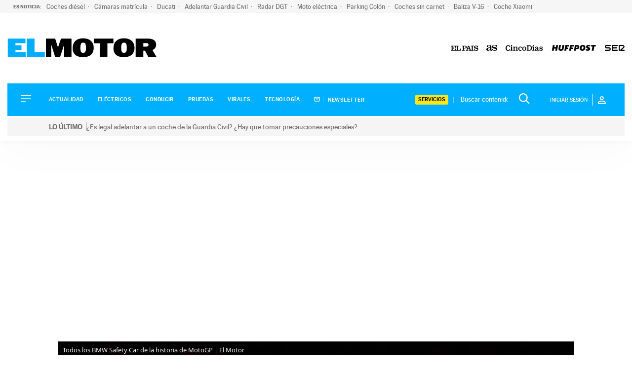

--- FILE ---
content_type: text/html; charset=UTF-8
request_url: https://motor.elpais.com/supercoches/bmw-safety-car-motogp/
body_size: 24890
content:
<!doctype html>
<html lang="es">
<head>
    <meta charset="UTF-8">
    <meta name="viewport" content="width=device-width, initial-scale=1">
    <link rel="profile" href="https://gmpg.org/xfn/11">
    <meta property="fb:pages" content="399941836704944"/>

    <link rel="dns-prefetch" href="https://sdk.privacy-center.org">
    <link rel="dns-prefetch" href="//assets.adobedtm.com">

		    <link rel="preload" as="image" imagesrcset="https://motor.elpais.com/wp-content/uploads/2020/04/4NG_7188-1046x616.jpg" media="(min-width: 992px)" fetchpriority="high" />
        <link rel="preload" as="image" imagesrcset="https://motor.elpais.com/wp-content/uploads/2020/04/4NG_7188-768x542.jpg" media="(min-width: 400px) and (max-width:991px)" fetchpriority="high" />
        <link rel="preload" as="image" imagesrcset="https://motor.elpais.com/wp-content/uploads/2020/04/4NG_7188-450x265.jpg" href="https://motor.elpais.com/wp-content/uploads/2020/04/4NG_7188-450x265.jpg" media="(max-width:399px)" fetchpriority="high" />
    
    <link rel="preload" href="https://motor.elpais.com/wp-content/themes/motor22/fonts/marcinantb-bold-webfont.woff2" as="font"
          crossorigin>
    <link rel="preload" href="https://motor.elpais.com/wp-content/themes/motor22/fonts/marcinantb-regular-webfont.woff2"
          as="font" crossorigin>

    
	<style>
    /*! normalize.css v8.0.1 | MIT License | github.com/necolas/normalize.css */html{line-height:1.15;-webkit-text-size-adjust:100%}body{margin:0}main{display:block}h1{font-size:2em;margin:.67em 0}hr{box-sizing:content-box;height:0;overflow:visible}pre{font-family:monospace,monospace;font-size:1em}a{background-color:transparent}abbr[title]{border-bottom:none;text-decoration:underline;text-decoration:underline dotted}b,strong{font-weight:bolder}code,kbd,samp{font-family:monospace,monospace;font-size:1em}small{font-size:80%}sub,sup{font-size:75%;line-height:0;position:relative;vertical-align:baseline}sub{bottom:-0.25em}sup{top:-0.5em}img{border-style:none}button,input,optgroup,select,textarea{font-family:inherit;font-size:100%;line-height:1.15;margin:0}button,input{overflow:visible}button,select{text-transform:none}button,[type=button],[type=reset],[type=submit]{-webkit-appearance:button}button::-moz-focus-inner,[type=button]::-moz-focus-inner,[type=reset]::-moz-focus-inner,[type=submit]::-moz-focus-inner{border-style:none;padding:0}button:-moz-focusring,[type=button]:-moz-focusring,[type=reset]:-moz-focusring,[type=submit]:-moz-focusring{outline:1px dotted ButtonText}fieldset{padding:.35em .75em .625em}legend{box-sizing:border-box;color:inherit;display:table;max-width:100%;padding:0;white-space:normal}progress{vertical-align:baseline}textarea{overflow:auto}[type=checkbox],[type=radio]{box-sizing:border-box;padding:0}[type=number]::-webkit-inner-spin-button,[type=number]::-webkit-outer-spin-button{height:auto}[type=search]{-webkit-appearance:textfield;outline-offset:-2px}[type=search]::-webkit-search-decoration{-webkit-appearance:none}::-webkit-file-upload-button{-webkit-appearance:button;font:inherit}details{display:block}summary{display:list-item}template{display:none}[hidden]{display:none}*,*::before,*::after{box-sizing:inherit}html{box-sizing:border-box}@font-face{font-family:"marcinantb-bold";src:url("/wp-content/themes/motor22/fonts/marcinantb-bold-webfont.woff2") format("woff2"),url("/wp-content/themes/motor22/fonts/marcinantb-bold-webfont.woff") format("woff");font-weight:normal;font-style:normal;font-display:swap}@font-face{font-family:"marcinantb-heavy";src:url("/wp-content/themes/motor22/fonts/marcinantb-heavy-webfont.woff2") format("woff2"),url("/wp-content/themes/motor22/fonts/marcinantb-heavy-webfont.woff") format("woff");font-weight:normal;font-style:normal;font-display:swap}@font-face{font-family:"marcinantb-medium";src:url("/wp-content/themes/motor22/fonts/marcinantb-medium-webfont.woff2") format("woff2"),url("/wp-content/themes/motor22/fonts/marcinantb-medium-webfont.woff") format("woff");font-weight:normal;font-style:normal;font-display:swap}@font-face{font-family:"marcinantb-regular";src:url("/wp-content/themes/motor22/fonts/marcinantb-regular-webfont.woff2") format("woff2"),url("/wp-content/themes/motor22/fonts/marcinantb-regular-webfont.woff") format("woff");font-weight:normal;font-style:normal;font-display:swap}@font-face{font-family:"marcinantb-super";src:url("/wp-content/themes/motor22/fonts/marcinantb-super-webfont.woff2") format("woff2"),url("/wp-content/themes/motor22/fonts/marcinantb-super-webfont.woff") format("woff");font-weight:normal;font-style:normal;font-display:swap}@font-face{font-family:"marcinantb-thin";src:url("/wp-content/themes/motor22/fonts/marcinantb-thin-webfont.woff2") format("woff2"),url("/wp-content/themes/motor22/fonts/marcinantb-thin-webfont.woff") format("woff");font-weight:normal;font-style:normal;font-display:swap}html{font-size:16px;font-size:1rem;text-rendering:optimizeLegibility;text-rendering:geometricPrecision;font-smooth:always;font-smoothing:antialiased;-moz-font-smoothing:antialiased;-webkit-font-smoothing:antialiased;-webkit-font-smoothing:subpixel-antialiased}body,button,input,select,optgroup,textarea{color:#2d2733;font-family:marcinantb-regular,-apple-system,BlinkMacSystemFont,"Segoe UI",Roboto,Oxygen-Sans,Ubuntu,Cantarell,"Helvetica Neue",sans-serif;font-size:1rem;line-height:1.3}body{-webkit-font-smoothing:antialiased;-moz-osx-font-smoothing:grayscale}h1,h2,h3,h4,h5,h6{clear:both;font-family:marcinantb-bold,-apple-system,BlinkMacSystemFont,"Segoe UI",Roboto,Oxygen-Sans,Ubuntu,Cantarell,"Helvetica Neue",sans-serif;line-height:1.1;font-weight:normal;margin:1em 0 .5em}h2{font-size:26px;font-size:1.625rem}h3{font-size:25px;font-size:1.5625rem}h4{font-size:22px;font-size:1.375rem}p{margin-bottom:1em;margin-top:0}dfn,cite,em,i{font-style:italic}blockquote{margin:0 1.5em}address{margin:0 0 1.5em}pre{background:#eee;font-family:"Courier 10 Pitch",courier,monospace;line-height:1.6;margin-bottom:1.6em;max-width:100%;overflow:auto;padding:1.6em}code,kbd,tt,var{font-family:monaco,consolas,"Andale Mono","DejaVu Sans Mono",monospace}abbr,acronym{border-bottom:1px dotted #666;cursor:help}mark,ins{background:#fff9c0;text-decoration:none}big{font-size:125%}.has-small-font-size{font-size:14px}.has-normal-font-size,.has-regular-font-size{font-size:16px}.has-medium-font-size{font-size:25px}.has-large-font-size{font-size:130px}.has-huge-font-size,.has-larger-font-size{font-size:150px}strong,b{font-family:marcinantb-bold,-apple-system,BlinkMacSystemFont,"Segoe UI",Roboto,Oxygen-Sans,Ubuntu,Cantarell,"Helvetica Neue",sans-serif;font-weight:normal}body{background:#fff}ul,ol{margin:0 0 1.5em 3em}ul{list-style:disc}ol{list-style:decimal}li>ul,li>ol{margin-bottom:0;margin-left:1.5em}dt{font-weight:700}dd{margin:0 1.5em 1.5em}embed,iframe,object{max-width:100%}img{height:auto;max-width:100%}figure{margin:1em 0}button,input[type=button],input[type=reset],input[type=submit]{border:1px solid;border-color:#00b0ff;border-radius:3px;background:#00b0ff;color:rgba(0,0,0,.8);line-height:1;padding:.6em 1em .4em}button:hover,input[type=button]:hover,input[type=reset]:hover,input[type=submit]:hover{border-color:#2d2733}button:active,button:focus,input[type=button]:active,input[type=button]:focus,input[type=reset]:active,input[type=reset]:focus,input[type=submit]:active,input[type=submit]:focus{border-color:#2d2733}.boton{background:#00b0ff;color:#fff;font-family:marcinantb-bold,-apple-system,BlinkMacSystemFont,"Segoe UI",Roboto,Oxygen-Sans,Ubuntu,Cantarell,"Helvetica Neue",sans-serif;font-size:11px;font-size:.6875rem;padding:16px 36px;text-decoration:none;text-transform:uppercase}.boton:visited,.boton:hover{color:#fff}.boton:hover{background:#000}input[type=text],input[type=email],input[type=url],input[type=password],input[type=search],input[type=number],input[type=tel],input[type=range],input[type=date],input[type=month],input[type=week],input[type=time],input[type=datetime],input[type=datetime-local],input[type=color],textarea{color:#666;border:1px solid #ccc;border-radius:3px;padding:3px}input[type=text]:focus,input[type=email]:focus,input[type=url]:focus,input[type=password]:focus,input[type=search]:focus,input[type=number]:focus,input[type=tel]:focus,input[type=range]:focus,input[type=date]:focus,input[type=month]:focus,input[type=week]:focus,input[type=time]:focus,input[type=datetime]:focus,input[type=datetime-local]:focus,input[type=color]:focus,textarea:focus{color:#111}select{border:1px solid #ccc}textarea{width:100%}a{color:#00b0ff}a:visited{color:#00b0ff}a:hover,a:focus,a:active{color:#2d2733}a:focus{outline:thin dotted}a:hover,a:active{outline:0}@keyframes slide-down{0%{transform:translateY(-100%)}100%{transform:translateY(0)}}#page{position:relative}@media screen and (min-width: 768px){#page{padding-top:130px}}@media screen and (min-width: 992px){#page{padding-top:167px}}@media screen and (min-width: 1200px){#page{padding-top:234px}}#page.sinBarraSeo{padding-top:82px}@media screen and (min-width: 768px){#page.sinBarraSeo{padding-top:100px}}@media screen and (min-width: 992px){#page.sinBarraSeo{padding-top:140px}}@media screen and (min-width: 1200px){#page.sinBarraSeo{padding-top:206px}}#masthead{position:absolute;top:0;left:0;width:100%}#masthead .site-header-container{transform:translateZ(0);transition:all .5s}#masthead.is_stuck .site-header__container{position:fixed !important;top:0 !important;left:0;bottom:inherit !important;z-index:9999;width:100% !important;background:#fff;animation:slide-down .7s;transform:rotate(360deg)}#masthead.is_stuck .site-header__container .site-header__main{padding:0}#masthead.is_stuck .site-header__container .site-header__main .site-branding{flex-basis:73%}#masthead.is_stuck .site-header__container .site-header__main .site-branding .site-title img,#masthead.is_stuck .site-header__container .site-header__main .site-branding .site-title svg{width:150px;padding:22px 0}#masthead.is_stuck .site-header__container .site-header__main .site-logos{display:none}#masthead.is_stuck .site-header__container .site-header__secondary{display:none}.site-header{box-shadow:.1px 2.1px 11.6px rgba(0,0,0,.03),2px 30px 81px rgba(0,0,0,.02)}.site-header__main{display:flex;flex-wrap:nowrap;align-items:center;padding:20px 56px 20px 16px}@media screen and (min-width: 768px){.site-header__main{padding:30px 16px}}@media screen and (min-width: 992px){.site-header__main{padding:50px 52px;justify-content:flex-start}}@media screen and (min-width: 1260px){.site-header__main{padding:50px 0;max-width:1260px;margin:0 auto}}.site-header__main .main-navigation{order:1}.site-header__main .site-branding{order:2}@media screen and (max-width: 767px){.site-header__main .site-branding{flex-basis:100%;text-align:center}}.site-header__main .site-branding .site-title{margin:0;line-height:16px;font-size:16px}.site-header__main .site-branding .site-title svg{width:130px}@media screen and (min-width: 768px){.site-header__main .site-branding .site-title svg{width:195px}}@media screen and (min-width: 992px){.site-header__main .site-branding .site-title svg{width:260px}}.site-header__secondary{padding:16px 27px;flex-wrap:nowrap;align-items:center;background:#00b0ff;display:none}@media screen and (max-width: 767px){.site-header__secondary{justify-content:center;padding:20px 52px}}@media screen and (min-width: 1200px){.site-header__secondary{display:flex}}.site-header__alert{padding:3px 0px 10px}.site-header__alert .site-header__alert-1{background-color:#d90d47;color:#fff !important;padding:10px 15px;font-size:14px;display:flex;gap:5px;padding-left:84px;text-decoration:none}.site-header__alert .site-header__alert-1 .alert-label{font-weight:bold;padding-right:7px;border-right:1px solid #fff;white-space:nowrap;display:flex;align-items:center}.site-header__alert .site-header__alert-1 .alert-text{font-weight:normal}.site-header__alert .site-header__alert-1-mobile{order:0;clip:rect(0 0 0 0);height:1px;overflow:hidden;padding:0;position:absolute;white-space:nowrap;width:1px}@media screen and (max-width: 767px){.site-header__alert .site-header__alert-1-mobile{all:revert;background-color:#d90d47;color:#fff !important;padding:10px 15px;font-size:14px;display:flex;gap:5px;padding-left:84px;text-decoration:none;padding-left:17px;margin:0 -15px;height:55px;display:flex;align-items:center}.site-header__alert .site-header__alert-1-mobile .alert-label{font-weight:bold;padding-right:7px;border-right:1px solid #fff;white-space:nowrap;display:flex;align-items:center;height:58px}.site-header__alert .site-header__alert-1-mobile .alert-text{font-weight:normal}.site-header__alert .site-header__alert-1{order:0;clip:rect(0 0 0 0);height:1px;overflow:hidden;padding:0;position:absolute;white-space:nowrap;width:1px}}.site-header__alert .site-header__alert-2{background-color:#f5f5f5;color:#666 !important;padding:10px 15px;font-size:14px;display:flex;gap:5px;padding-left:84px;text-decoration:none}.site-header__alert .site-header__alert-2 .alert-label{font-weight:bold;padding-right:7px;border-right:1px solid #666;white-space:nowrap;display:flex;align-items:center}.site-header__alert .site-header__alert-2 .alert-text{font-weight:normal}.site-header__alert .site-header__alert-2-mobile{order:0;clip:rect(0 0 0 0);height:1px;overflow:hidden;padding:0;position:absolute;white-space:nowrap;width:1px}@media screen and (max-width: 767px){.site-header__alert .site-header__alert-2-mobile{all:revert;background-color:#f5f5f5;color:#666 !important;padding:10px 15px;font-size:14px;display:flex;gap:5px;padding-left:84px;text-decoration:none;padding-left:17px;margin:0 -15px;height:55px;display:flex;align-items:center}.site-header__alert .site-header__alert-2-mobile .alert-label{font-weight:bold;padding-right:7px;border-right:1px solid #666;white-space:nowrap;display:flex;align-items:center;height:58px}.site-header__alert .site-header__alert-2-mobile .alert-text{font-weight:normal}.site-header__alert .site-header__alert-2{order:0;clip:rect(0 0 0 0);height:1px;overflow:hidden;padding:0;position:absolute;white-space:nowrap;width:1px}}.site-header .site-logos{order:3;display:none;list-style-type:none;padding:0;margin:0 0 0 auto}@media screen and (min-width: 768px){.site-header .site-logos{display:flex;flex-wrap:nowrap;align-items:center}}.site-header .site-logos li{margin-left:16px}.site-header .site-logos a{display:block}#sidebar-navigation .site-logos{display:flex;flex-wrap:wrap;align-items:center}#sidebar-navigation .site-logos svg{height:10px;width:auto}.search-block-desktop{margin-left:auto;display:none}@media screen and (min-width: 768px){.search-block-desktop{display:flex;align-items:center}}.search-form{display:flex;border-right:1px solid #fff}@media screen and (min-width: 1260px){.search-block-desktop .search-form img{width:22px;height:22px;filter:brightness(0) invert(1)}}.search-form .search-field{border:0;font-size:13px;font-size:.8125rem;padding:0;background:transparent;width:100%}.site-header__secondary .search-form .search-field{color:#fff;max-width:108px}@media screen and (min-width: 1300px){.site-header__secondary .search-form .search-field{min-width:160px}}.search-form .search-field:focus{outline:0}.site-header__secondary .search-form .search-field:focus{color:#fff}.search-form .search-submit{background:none;border:0;padding:.5px 10px}.site-header__secondary .search-form .search-submit svg path{fill:#fff}.site-header__secondary .search-form ::-webkit-input-placeholder{color:#fff;opacity:1}.site-header__secondary .search-form :-moz-placeholder{color:#fff;opacity:1}.site-header__secondary .search-form ::-moz-placeholder{color:#fff;opacity:1}.site-header__secondary .search-form :-ms-input-placeholder{color:#fff;opacity:1}.site-header__secondary .search-form ::-ms-input-placeholder{color:#fff;opacity:1}.site-header__secondary .search-form :placeholder-shown{color:#fff;opacity:1}.login-wrapper{position:relative}.login-toggle{text-transform:uppercase;font-size:11px;font-size:.6875rem;color:#fff;display:flex;align-items:center;border:0;cursor:pointer}@media screen and (min-width: 1200px){.login-toggle{padding-left:20px}}.login-toggle:hover{border:0;opacity:.8}.login-toggle span{padding:6px 10px;margin-right:10px;border-right:1px solid #fff}#sidebar-navigation .login-toggle{background:none;color:#000;padding:0;margin-bottom:10px}#sidebar-navigation .login-toggle span{padding:2px 10px 2px 0;border-right:1px solid #000;margin-right:10px;font-family:marcinantb-bold,-apple-system,BlinkMacSystemFont,"Segoe UI",Roboto,Oxygen-Sans,Ubuntu,Cantarell,"Helvetica Neue",sans-serif}#sidebar-navigation .login-toggle svg path{fill:#000}.login{z-index:999;position:absolute;top:0;background:rgba(0,178,255,.8);right:0;padding:20px 15px;display:none;min-width:200px;min-height:140px}@media screen and (min-width: 992px){.login{top:0}}@media screen and (min-width: 992px){.header--hidden .login{top:40px}}.login.active{display:block}.login p{font-size:16px;font-size:1rem;color:#fff;margin:0 0 10px;float:left;line-height:1}.login p.login__cuenta{font-size:13px;font-size:.8125rem;margin-bottom:0}.login p.login__cuenta a{text-decoration:none;border:0;display:block;color:#fff;text-transform:uppercase;margin-top:10px}.login p.login__cuenta a:hover{text-decoration:underline}.login .boton{background:#fff;color:#00b0ff;font-family:marcinantb-medium,-apple-system,BlinkMacSystemFont,"Segoe UI",Roboto,Oxygen-Sans,Ubuntu,Cantarell,"Helvetica Neue",sans-serif;text-transform:uppercase;display:block;text-align:center;clear:both;padding:7px 0 6px;line-height:1;margin-bottom:18px;border:0}.login .boton:hover{background:#fff;color:#000 !important;border-color:#fff}.login .icon-close{position:absolute;top:10px;right:10px;color:#00b0ff;background:#fff;border-radius:50%;width:20px;height:20px;text-align:center;line-height:17px;cursor:pointer}.login .icon-close:hover{background:#fff;color:#00b0ff}.login .login__perfil{text-decoration:none}.login .login__perfil:hover{color:#fff}.login .login__perfil:focus{color:#00b0ff}.login .login__on{float:none;clear:both}.login .login__on a{background:#fff;display:block;color:#00b0ff;text-transform:uppercase;text-decoration:none;font-size:14px;font-size:.875rem;padding:2px 10px;margin:10px 0;font-family:marcinantb-medium,-apple-system,BlinkMacSystemFont,"Segoe UI",Roboto,Oxygen-Sans,Ubuntu,Cantarell,"Helvetica Neue",sans-serif;text-align:center;border:0;line-height:1.4}.login .login__on a:hover{background:#fff;color:#00b0ff}#header_ultimas_noticias{background:#f6f6f6;padding:0 17px}@media screen and (min-width: 992px){#header_ultimas_noticias{padding:0 27px;max-width:1410px}}#header_ultimas_noticias ul{list-style-type:none;display:flex;flex-wrap:nowrap;overflow-y:auto;padding:0;margin:0}#header_ultimas_noticias li{margin-right:10px}#header_ultimas_noticias li:last-child a:after{content:""}#header_ultimas_noticias a{white-space:nowrap;font-size:13px;color:#6e6e6e;line-height:27px;position:relative;text-decoration:none}#header_ultimas_noticias a:after{content:"·";margin-left:3px}#header_ultimas_noticias a:hover{color:#00b0ff}#header_ultimas_noticias .header_ultimas_noticias__titulo{font-size:10px;font-family:marcinantb-bold,-apple-system,BlinkMacSystemFont,"Segoe UI",Roboto,Oxygen-Sans,Ubuntu,Cantarell,"Helvetica Neue",sans-serif;text-transform:uppercase;white-space:nowrap;line-height:27px;color:#6e6e6e}.retina-redes{display:flex;flex-wrap:nowrap;justify-content:center;list-style-type:none;margin:0 0 40px;padding:0}.retina-redes li{margin:0 7px}.retina-redes li a{display:flex;justify-content:center;align-items:center;text-decoration:none}.retina-redes li a svg path{fill:#000}.main-navigation{display:block}.main-navigation ul.menu,.main-navigation ul.servicios-secondary__menu{list-style:none;margin:0;padding-left:0}.main-navigation ul.menu ul,.main-navigation ul.servicios-secondary__menu ul{box-shadow:0 3px 3px rgba(0,0,0,.2);float:left;position:absolute;top:100%;left:-999em;z-index:99999}.main-navigation ul.menu ul ul,.main-navigation ul.servicios-secondary__menu ul ul{left:-999em;top:0}.main-navigation ul.menu ul li:hover>ul,.main-navigation ul.menu ul li.focus>ul,.main-navigation ul.servicios-secondary__menu ul li:hover>ul,.main-navigation ul.servicios-secondary__menu ul li.focus>ul{display:block;left:auto}.main-navigation ul.menu ul a,.main-navigation ul.servicios-secondary__menu ul a{width:200px}.main-navigation ul.menu li:hover>ul,.main-navigation ul.menu li.focus>ul,.main-navigation ul.servicios-secondary__menu li:hover>ul,.main-navigation ul.servicios-secondary__menu li.focus>ul{left:auto}.main-navigation ul.menu a,.main-navigation ul.servicios-secondary__menu a{display:block;text-decoration:none;color:#000;text-transform:uppercase;font-size:11px;font-size:.6875rem}.main-navigation ul.menu a img,.main-navigation ul.servicios-secondary__menu a img{-webkit-filter:invert(100%);filter:invert(100%);padding-right:6px;margin-right:6px;border-right:1px solid #5cccff}.main-navigation li{position:relative;margin-bottom:12px}.main-navigation .current_page_item>a,.main-navigation .current-menu-item>a,.main-navigation .current_page_ancestor>a,.main-navigation .current-menu-ancestor>a{color:#00b0ff}.menu-toggle{border:0;background:none;box-shadow:0 0 0;padding:0;cursor:pointer;margin-right:20px}.menu-toggle,.main-navigation.toggled ul{display:block}@media screen and (min-width: 1200px){.main-navigation .menu-toggle{display:none;margin:0}.is_stuck .main-navigation .menu-toggle{display:block;margin-right:20px}}#secciones-navigation{list-style-type:none;display:flex;flex-wrap:nowrap;margin:0 0 0 16px;padding:0}@media screen and (max-width: 767px){#secciones-navigation{justify-content:center}}#secciones-navigation li{position:relative;padding-right:10px;margin-right:0;line-height:1}@media screen and (min-width: 1260px){#secciones-navigation li{padding-right:16px;margin-right:13px}}#secciones-navigation li.current_page_item>a,#secciones-navigation li.current-menu-item>a,#secciones-navigation li.current_page_ancestor>a,#secciones-navigation li.current-menu-ancestor>a,#secciones-navigation li.current-menu-parent>a{color:#fff}#secciones-navigation li:last-of-type{margin-right:0;padding-right:0}#secciones-navigation a{text-transform:uppercase;font-family:marcinantb-medium,-apple-system,BlinkMacSystemFont,"Segoe UI",Roboto,Oxygen-Sans,Ubuntu,Cantarell,"Helvetica Neue",sans-serif;font-size:11px;font-size:.6875rem;letter-spacing:.46px;text-decoration:none;color:#fff;display:block}#secciones-navigation a img{padding-right:6px;margin-right:6px;border-right:1px solid #5cccff}.site-main .comment-navigation,.site-main .posts-navigation,.site-main .post-navigation{margin:0 0 1.5em}.comment-navigation .nav-links,.posts-navigation .nav-links,.post-navigation .nav-links{display:flex}.comment-navigation .nav-previous,.posts-navigation .nav-previous,.post-navigation .nav-previous{flex:1 0 50%}.comment-navigation .nav-next,.posts-navigation .nav-next,.post-navigation .nav-next{text-align:end;flex:1 0 50%}.sidebar-navigation{height:100%;width:0;position:fixed;z-index:9999;top:0;left:0;background-color:#fff;overflow-x:hidden;padding:60px 0 0}.sidebar-navigation .closebtn{position:absolute;top:0;right:25px;font-size:46px;margin-left:50px;color:#000;font-family:marcinantb-thin,-apple-system,BlinkMacSystemFont,"Segoe UI",Roboto,Oxygen-Sans,Ubuntu,Cantarell,"Helvetica Neue",sans-serif;background:no-repeat;border:0;padding:0;cursor:pointer;text-decoration:none}.sidebar-navigation.sidebar-open{padding:60px 30px;width:300px;height:100vh}@media screen and (min-width: 768px){.sidebar-navigation.sidebar-open{padding:60px;width:320px}}.sidebar-navigation .search-block-mobile{padding:16px 0;border-top:1px solid #979797;border-bottom:1px solid #979797;margin-bottom:30px}.sidebar-navigation #secciones-mobile{flex-wrap:wrap;border-bottom:1px solid #979797;padding-bottom:16px;margin-bottom:30px}.sidebar-navigation #secciones-mobile li{flex-basis:100%;margin-bottom:12px}.sidebar-navigation #secciones-mobile li:after{content:""}.sidebar-navigation .redes-secondary{border-top:1px solid #979797;padding-top:24px;margin:24px 0 50px;text-align:center}.sidebar-navigation .redes-secondary p{font-family:marcinantb-bold,-apple-system,BlinkMacSystemFont,"Segoe UI",Roboto,Oxygen-Sans,Ubuntu,Cantarell,"Helvetica Neue",sans-serif;font-size:11px;font-size:.6875rem;text-transform:uppercase}.sidebar-navigation .prisa-media{text-align:center}.sidebar-navigation .servicios-secondary{border-top:1px solid #979797;padding-top:24px;margin-top:24px}.sidebar-navigation .servicios-secondary p{font-family:marcinantb-bold,-apple-system,BlinkMacSystemFont,"Segoe UI",Roboto,Oxygen-Sans,Ubuntu,Cantarell,"Helvetica Neue",sans-serif;font-size:11px;font-size:.6875rem;text-transform:uppercase}.sidebar-navigation .servicios-secondary li{list-style-type:disc;margin-left:13px}body.sidebar-open{overflow:hidden;position:relative}body.sidebar-open:before{content:"";position:absolute;top:0;left:0;right:0;width:100%;height:100%;background:rgba(255,255,255,.8);z-index:999}#messageBox{position:absolute;bottom:0;left:0;display:none;top:0;width:100%;align-items:center;justify-content:center;height:500px;text-shadow:2px 0 #fff,-2px 0 #fff,0 2px #fff,0 -2px #fff,1px 1px #fff,-1px -1px #fff,1px -1px #fff,-1px 1px #fff}.screen-reader-text{border:0;clip:rect(1px, 1px, 1px, 1px);clip-path:inset(50%);height:1px;margin:-1px;overflow:hidden;padding:0;position:absolute !important;width:1px;word-wrap:normal !important}.posts-navigation{clear:both;overflow:hidden;text-align:center;max-width:62.25rem;margin:0 auto 1.5em;padding:2.875rem 0}.posts-navigation .nav-previous,.posts-navigation .nav-next{padding:0 .688rem;display:inline-block}.posts-navigation .nav-previous{order:1}.posts-navigation .nav-next{order:0}.posts-navigation a{border:1px solid #2d2733;width:19.375rem;height:4rem;display:inline-block;line-height:4rem;font-weight:700;text-transform:uppercase;font-size:14px;text-align:center;font-family:marcinantb-regular,-apple-system,BlinkMacSystemFont,"Segoe UI",Roboto,Oxygen-Sans,Ubuntu,Cantarell,"Helvetica Neue",sans-serif;color:#2d2733;text-decoration:none}.posts-navigation a:hover{background:#00b0ff;color:#fff;border:0}@media screen and (max-width: 1050px){.posts-navigation a{width:100%;margin:0}}.servicios-desktop{display:none;list-style:none;margin:0 22px 0 0;padding:0 3px 0 0;position:relative;font-size:11px;font-size:.6875rem}.servicios-desktop:after{content:"|";position:absolute;right:-10px;top:0;color:#fff;font-size:14px}@media screen and (min-width: 1200px){.servicios-desktop{display:block}}.servicios-desktop li{list-style-type:none}.servicios-desktop li:hover>ul{right:3px;left:inherit}.servicios-desktop li>a{padding:3px 6px;border:0;border-radius:3px;text-decoration:none;display:block;color:#000;text-transform:uppercase;font-family:marcinantb-medium,-apple-system,BlinkMacSystemFont,"Segoe UI",Roboto,Oxygen-Sans,Ubuntu,Cantarell,"Helvetica Neue",sans-serif;background:#f8e71c}.servicios-desktop li>a svg{margin-left:16px}.servicios-desktop ul{float:left;position:absolute;top:100%;left:-999em;z-index:99999;padding:0;text-align:center;margin:0}.servicios-desktop ul a{width:160px;text-align:left;padding:4px;border-radius:0}.servicios-desktop ul a:hover{color:#666}.sticky{display:block}.updated:not(.published){display:none}.page-content,.entry-content,.entry-summary{margin:1.5em 0 0}.container{margin:0 auto;width:100%;padding-right:15px;padding-left:15px}@media screen and (min-width: 768px){.container{max-width:720px}}@media screen and (min-width: 992px){.container{max-width:960px}}@media screen and (min-width: 1200px){.container{max-width:1140px}}@media screen and (min-width: 1260px){.container{max-width:1440px}}.container::after{content:"";display:block;clear:both}div[id*=elpais_gpt-LDB]{min-height:250px}div[id*=elpais_gpt-MLDB]{min-height:100px}div[id*=elpais_gpt-MPU]{min-height:600px}div[id*=elpais_gpt-MPU],div[id*=elpais_gpt-LDB],div[id*=elpais_gpt-MLDB]{display:block !important}div#elpais_gpt-LDB1,div#elpais_gpt-MLDB1{min-height:inherit}.site-header__publicidad--movil{margin:0 0 16px;height:100px;display:flex;flex-basis:100%}@media screen and (min-width: 768px){.site-header__publicidad--movil{display:none;margin:0;height:0}}.site-header__publicidad--desktop{display:none}@media screen and (min-width: 768px){.site-header__publicidad--desktop{margin:28px 0;min-height:290px;display:flex;justify-content:center;align-items:center}.site-header__publicidad--desktop>div{position:sticky;top:0;z-index:99}}@media screen and (min-width: 992px){.raiMotor #secciones-navigation li,.raiModal #secciones-navigation li{padding-right:7px;margin-right:7px}.raiMotor .site-header__secondary .search-form .search-field,.raiModal .site-header__secondary .search-form .search-field{min-width:115px}}/*# sourceMappingURL=style-inline.css.map */
</style>
<link rel="preload" href="https://motor.elpais.com/wp-content/themes/motor22/style.css?ver=4.0.9" as="style" onload="this.onload=null;this.rel='stylesheet'">
<noscript>
    <link rel="stylesheet" href="https://motor.elpais.com/wp-content/themes/motor22/style.css?ver=4.0.9">
</noscript>
    <style>
        .page-content .wp-smiley,.entry-content .wp-smiley,.comment-content .wp-smiley{border:none;margin-bottom:0;margin-top:0;padding:0}.custom-logo-link{display:inline-block}.videoWrapper{position:relative;padding-bottom:56.25%;padding-top:25px;height:0;margin-bottom:20px;overflow:hidden}.videoWrapper embed,.videoWrapper iframe,.videoWrapper object{position:absolute;top:0;left:0;width:100%;height:100%}.videoWrapper img:hover,.videoWrapper a:hover img{opacity:1}.attachment-266x266,.thumbnail img{width:100% !important;height:auto !important}.wp-block-image .alignleft{margin:1em 1em .5em 0}@media screen and (max-width: 600px){.wp-block-image .alignleft{float:none;margin:1em 0;width:100%;text-align:center}}.media-desktop,.media-movil{position:relative;padding-bottom:55%;margin-bottom:1.373rem}.media-desktop iframe,.media-movil iframe{position:absolute;top:0;left:0;width:100%;height:100%;border:0 !important}.media-desktop{display:none}@media screen and (min-width: 992px){.media-desktop{display:block}.media-movil{display:none}}@media(-webkit-min-device-pixel-ratio: 2),(min-resolution: 192dpi){.image-resp{width:100% !important}}a:hover img{opacity:.9}.container_audio .mm_AudioPlayer{border-bottom:0 !important}.container_audio .mm_AudioPlayer .mm_volumen{height:2px;vertical-align:12px}.container_audio .mm_AudioPlayer_grande .mm_boton_descarga{top:-12px}.container_audio .mm_AudioPlayer_cabecera{border-top:0 !important}.container_audio .mm_AudioPlayer_cabecera:before{display:none}body .videogeneric_contenedor_progreso .videogeneric_reproducido{background-color:#00b0ff}body .videogeneric_contenedor_progreso .videogeneric_manejador span{background-color:#00b0ff}body .videogeneric_nivel_volumen:hover .videogeneric_progreso_volumen{background-color:#00b0ff}body .videogeneric_interior_cargando{background-color:#00b0ff}body .videogeneric_c_compartir .videogeneric_rotulo{color:#00b0ff}body .videogeneric_c_compartir a.videogeneric_red:hover{background-color:#00b0ff}body a.videogeneric_cerrar{color:#00b0ff}.wp-caption{margin-bottom:1.5em;max-width:100%}.wp-caption img[class*=wp-image-]{display:block;margin-left:auto;margin-right:auto}.wp-caption .wp-caption-text{margin:.8075em 0}.wp-caption-text{text-align:center}.autor-firma{border-top:2px solid #000;padding:13px 0}.archive .autor-firma{max-width:604px;margin:20px auto;text-align:left;border-top:0}.autor-firma__titulo{font-family:marcinantb-bold,-apple-system,BlinkMacSystemFont,"Segoe UI",Roboto,Oxygen-Sans,Ubuntu,Cantarell,"Helvetica Neue",sans-serif;font-size:14px;font-size:.875rem;letter-spacing:-0.23px;margin-bottom:34px;text-transform:uppercase}.autor-firma__avatar{float:left;width:61px;margin-right:22px}.esopinion .autor-firma__avatar{float:none;margin-right:0}.single .autor-firma .autor-firma__avatar{width:68px}@media screen and (min-width: 992px){.single .autor-firma .autor-firma__avatar{margin-right:30px}}.autor-firma__datos{overflow:hidden}.visually-hidden{order:0;clip:rect(0 0 0 0);height:1px;overflow:hidden;padding:0;position:absolute;white-space:nowrap;width:1px}.autor-firma__nombre{font-family:marcinantb-bold,-apple-system,BlinkMacSystemFont,"Segoe UI",Roboto,Oxygen-Sans,Ubuntu,Cantarell,"Helvetica Neue",sans-serif;font-size:21px;font-size:1.3125rem;letter-spacing:-0.36px;color:#2d2733;text-decoration:none;display:inline-block}.autor-firma__nombre:visited{color:#2d2733}.autor-firma__nombre:hover{color:#00b0ff}.autor-firma__twitter{text-decoration:none;display:inline-block;margin-left:6px}.autor-firma__twitter:before{content:"|";display:inline-block;font-size:12px;color:#d3d3d3;padding-right:6px}.autor-firma__twitter:hover svg path{fill:#00b0ff}.autor-firma__linkedin{text-decoration:none;display:inline-block;margin-left:6px}.autor-firma__linkedin:hover svg path{fill:#00b0ff}.autor-firma__bio{display:none;font-size:14px;font-size:.875rem;line-height:1.2;margin-top:10px}.archive.author .autor-firma__bio{display:block}.autor-firma .button-bio{margin:2px 0 0;text-transform:uppercase;color:#fff;font-size:12px;padding:10px;font-family:marcinantb-bold,-apple-system,BlinkMacSystemFont,"Segoe UI",Roboto,Oxygen-Sans,Ubuntu,Cantarell,"Helvetica Neue",sans-serif;display:flex;align-items:center;width:150px;justify-content:space-between;cursor:pointer;border:0}.autor-firma .button-bio:hover,.autor-firma .button-bio:focus{border:0}.articulo__autor{text-decoration:none;font-size:10px;font-size:.625rem;letter-spacing:.57px;color:#000;text-transform:uppercase}a.articulo__autor:hover{color:#00b0ff}.single .cintillo-personalizado,.archive .cintillo-personalizado{display:flex;flex-wrap:nowrap;margin-top:0;padding:30px 12px;align-items:center;justify-content:space-between}@media screen and (min-width: 768px){.single .cintillo-personalizado,.archive .cintillo-personalizado{padding:30px}}@media screen and (max-width: 767px){.single .cintillo-personalizado .cintillo-personalizado__izda,.archive .cintillo-personalizado .cintillo-personalizado__izda{max-width:40%}.single .cintillo-personalizado .cintillo-personalizado__dcha,.archive .cintillo-personalizado .cintillo-personalizado__dcha{max-width:50%}}.single .cintillo-personalizado--sinlogo,.archive .cintillo-personalizado--sinlogo{justify-content:center}.single .cintillo-personalizado img,.archive .cintillo-personalizado img{display:block}.cabecera-categoria{text-transform:uppercase}.single .cabecera-categoria{margin-bottom:10px}.cabecera-categoria__categoria{font-family:marcinantb-bold,-apple-system,BlinkMacSystemFont,"Segoe UI",Roboto,Oxygen-Sans,Ubuntu,Cantarell,"Helvetica Neue",sans-serif;position:relative;padding-right:5px;margin-right:5px}.noticia-externa .cabecera-categoria .cabecera-categoria__categoria{background:#00b0ff;color:#fff;border-radius:3px;padding:3px 7px;display:inline-block;line-height:1}.noticia-externa .cabecera-categoria .cabecera-categoria__categoria:after{content:""}.cabecera-categoria p.cabecera-categoria__categoria{margin:0;color:#00b0ff;font-size:11px;font-size:.6875rem;letter-spacing:.45px;line-height:1.89;display:inline-block}.cabecera-categoria p.cabecera-categoria__categoria:after{right:-1px;top:2px}.cabecera-categoria a,.cabecera-categoria p{text-decoration:none;font-size:11px;font-size:.6875rem;letter-spacing:.45px}.entry-content__wrapper{max-width:1153px;margin:0 auto}.conmarca .entry-header{border-top:0;margin-top:40px}.marca-patrocinadora{margin-top:40px;color:#00b0ff;border-bottom:2px solid #00b0ff;font-size:20px;font-size:1.25rem;text-align:center;font-family:marcinantb-super,-apple-system,BlinkMacSystemFont,"Segoe UI",Roboto,Oxygen-Sans,Ubuntu,Cantarell,"Helvetica Neue",sans-serif}.entry-title{margin:0 0 52px;letter-spacing:-0.15px;line-height:1;color:#000;font-size:28px;font-size:1.75rem}@media screen and (min-width: 992px){.entry-title{font-size:37px;font-size:2.3125rem}}@media screen and (min-width: 992px){.entry-title{font-size:42px;font-size:2.625rem}}.entry-meta{text-transform:uppercase;font-size:12px;font-size:.75rem;overflow:hidden;border-bottom:1px solid #979797}.entry-meta .byline{margin-top:14px;display:block}.entry-meta .author a{color:#000;text-decoration:none;font-family:marcinantb-bold,-apple-system,BlinkMacSystemFont,"Segoe UI",Roboto,Oxygen-Sans,Ubuntu,Cantarell,"Helvetica Neue",sans-serif;font-size:12px;font-size:.75rem;letter-spacing:.57px}.entry-meta .author a:hover{color:#00b0ff}.entry-meta .author.author--alt{color:#000;font-family:marcinantb-bold,-apple-system,BlinkMacSystemFont,"Segoe UI",Roboto,Oxygen-Sans,Ubuntu,Cantarell,"Helvetica Neue",sans-serif;font-size:12px;font-size:.75rem;letter-spacing:.57px}.entry-meta .posted-on{display:block;font-size:10px;font-size:.6875rem}.entry-meta .posted-on span{text-transform:none;padding:0 1px 0 3px;display:inline-block}.entry-header__subtitulo{letter-spacing:-0.4px;padding:0;margin:40px 0 52px;font-family:marcinantb-regular,-apple-system,BlinkMacSystemFont,"Segoe UI",Roboto,Oxygen-Sans,Ubuntu,Cantarell,"Helvetica Neue",sans-serif;color:#000;line-height:1.2;font-size:22px;font-size:1.375rem}@media screen and (min-width: 992px){.entry-header__subtitulo{font-size:24px;font-size:1.5rem}}.single .entry-content{display:flex;flex-wrap:wrap;font-size:20px;font-size:1.25rem}@media screen and (max-width: 991px){.single .entry-content .content__compartir{flex-basis:100%}.single .entry-content .content__compartir .redes-single{max-width:100px;margin:0 auto 16px}}@media screen and (max-width: 991px){.single .entry-content .content__main{flex-basis:100%;max-width:100%}}.single .entry-content .redes-single{list-style-type:none;padding:0;margin:0;text-align:center}.single .entry-content .redes-single li{display:inline-block;width:26%;vertical-align:top;margin:0 2px}.single .entry-content .redes-single a{background:#f2f2f2;width:27px;height:27px;border-radius:50%;display:flex;justify-content:center;align-items:center}.single .entry-content .redes-single a:hover svg path{fill:#00b0ff}.noticia-standard .entry-header{max-width:834px;margin:24px auto}@media screen and (min-width: 992px){.noticia-standard .entry-header{margin:84px auto 0}}@media screen and (min-width: 1260px){.noticia-standard .entry-header{max-width:860px}}.noticia-standard.conmarca .entry-header{margin-top:40px;padding-top:0}.noticia-standard .marca-patrocinadora{max-width:834px;margin-left:auto;margin-right:auto}@media screen and (max-width: 400px){.noticia-standard .post-thumbnail{margin-left:-15px;margin-right:-15px}}@media screen and (min-width: 992px){.noticia-standard .post-thumbnail{max-width:1153px;margin:0 auto}}.noticia-standard .post-thumbnail img{width:100%}.noticia-standard .post-thumbnail figcaption{color:#4a4a4a;font-size:14px;font-size:.875rem}@media screen and (max-width: 400px){.noticia-standard .post-thumbnail figcaption{padding:0 12px}}@media screen and (min-width: 992px){.noticia-standard .post-thumbnail figcaption{padding:0;display:block;margin:0 auto;max-width:640px}}@media screen and (min-width: 1200px){.noticia-standard .post-thumbnail figcaption{max-width:820px}}@media screen and (min-width: 1260px){.noticia-standard .post-thumbnail figcaption{max-width:860px}}@media screen and (max-width: 767px){.noticia-standard .post-thumbnail .boton_video{display:none}}.noticia-standard.esopinion .post-thumbnail{text-align:center;margin-top:60px}.noticia-standard.esopinion .post-thumbnail img{width:inherit}.noticia-standard.esopinion .post-thumbnail figcaption{max-width:410px;margin:0 auto;text-align:right}.noticia-standard.esopinion .entry-header{border-top:0;margin-top:0;text-align:center}.noticia-standard.esopinion .entry-title{margin:0 0 24px}.noticia-standard.esopinion .entry-header__subtitulo{margin:0 0 30px;border:0}.noticia-standard.esopinion .entry-content{border-top:1px solid #979797;padding-top:45px}.noticia-standard.esopinion .entry-meta{border-bottom:0}.noticia-standard.esopinion .entry-meta .byline{font-size:10px;font-size:.625rem}.noticia-standard.esopinion .entry-meta .author a{display:block;font-size:14px;font-size:.875rem;margin-bottom:4px}.noticia-standard .entry-header--grande{position:relative;border-top:0;margin-top:0;padding-top:0}.noticia-standard .entry-header--grande .post-thumbnail{margin-left:calc(50% - 50vw);margin-right:calc(50% - 50vw);max-width:1000%;clear:both;position:relative;z-index:1}.noticia-standard .entry-header--grande .post-thumbnail figure{margin-top:0}.noticia-standard .entry-header--grande .post-thumbnail figcaption{margin-top:4px !important;padding-right:15px;padding-left:15px}@media screen and (min-width: 992px){.noticia-standard .entry-header--grande .post-thumbnail figcaption{padding:0}}.noticia-standard .entry-header--grande .post-thumbnail picture{display:flex;position:relative}.noticia-standard .entry-header--grande .post-thumbnail picture::before{content:"";height:100%;width:100%;background:#000;position:absolute;top:0;right:0;bottom:0;left:0;opacity:.4}.noticia-standard .entry-header--grande .post-thumbnail picture img{width:100%}.noticia-standard .entry-header--grande .entre-header__contenido{position:absolute;left:0;top:0;right:0;z-index:2;width:100%;height:100%}.noticia-standard .entry-header--grande .entre-header__contenido__wrapper{position:relative;top:50%;transform:perspective(1px) translateY(-50%);text-align:center}.noticia-standard .entry-header--grande .entre-header__contenido .entry-title,.noticia-standard .entry-header--grande .entre-header__contenido .entry-header__subtitulo,.noticia-standard .entry-header--grande .entre-header__contenido .cabecera-categoria__categoria{color:#fff}.noticia-standard .entry-header--grande .entre-header__contenido .cabecera-categoria{font-size:11px;font-size:.6875rem;text-transform:uppercase;font-family:marcinantb-bold,-apple-system,BlinkMacSystemFont,"Segoe UI",Roboto,Oxygen-Sans,Ubuntu,Cantarell,"Helvetica Neue",sans-serif}.noticia-standard .entry-header--grande .entre-header__contenido .entry-title{text-align:center;margin-bottom:20px}@media screen and (min-width: 400px){.noticia-standard .entry-header--grande .entre-header__contenido .entry-title{font-size:25px;font-size:1.5625rem}}@media screen and (min-width: 768px){.noticia-standard .entry-header--grande .entre-header__contenido .entry-title{font-size:28px;font-size:1.75rem}}@media screen and (min-width: 992px){.noticia-standard .entry-header--grande .entre-header__contenido .entry-title{font-size:40px;font-size:2.5rem}}@media screen and (min-width: 1260px){.noticia-standard .entry-header--grande .entre-header__contenido .entry-title{font-size:60px;font-size:3.75rem}}.noticia-standard .entry-header--grande .entre-header__contenido .entry-header__subtitulo{border:0;text-align:center}@media screen and (min-width: 400px){.noticia-standard .entry-header--grande .entre-header__contenido .entry-header__subtitulo{font-size:16px;font-size:1rem}}@media screen and (min-width: 768px){.noticia-standard .entry-header--grande .entre-header__contenido .entry-header__subtitulo{font-size:22px;font-size:1.375rem}}@media screen and (min-width: 1260px){.noticia-standard .entry-header--grande .entre-header__contenido .entry-header__subtitulo{font-size:29px;font-size:1.8125rem}}.noticia-standard .entry-header--grande .entry-meta{position:relative;z-index:3;border-bottom:0}.noticia-standard.apertura-grande .entry-meta{margin:0 auto}@media screen and (min-width: 992px){.noticia-standard.apertura-grande .entry-meta{max-width:640px}}@media screen and (min-width: 1200px){.noticia-standard.apertura-grande .entry-meta{max-width:820px}}@media screen and (min-width: 1260px){.noticia-standard.apertura-grande .entry-meta{max-width:860px}}@media screen and (min-width: 1440px){.single.anchopubli .noticia-standard .entry-header--grande{max-width:1440px}.single.anchopubli .noticia-standard .entry-header--grande .entry-meta{max-width:860px;margin-left:auto;margin-right:auto}.single.anchopubli .noticia-standard .entry-header--grande .post-thumbnail{max-width:1440px;margin-left:auto;margin-right:auto}}.noticia-audio .entry-header{display:flex;flex-wrap:wrap;border-top:1px solid #000;padding-top:40px;margin-top:16px}@media screen and (min-width: 768px){.noticia-audio .entry-header{flex-wrap:nowrap}}@media screen and (min-width: 992px){.noticia-audio .entry-header{margin-top:80px}}.noticia-audio .entry-header__subtitulo{border-bottom:0}.noticia-audio .header__audio-player{min-height:100px}.noticia-audio .header__audio-player .mm_AudioPlayer_contenedor{margin-top:0}.noticia-audio .header__audio-player .mm_AudioPlayer_cabecera::before,.noticia-audio .header__audio-player .mm_AudioPlayer_poster,.noticia-audio .header__audio-player .mm_AudioPlayer_texto,.noticia-audio .header__audio-player .mm_AudioPlayer_descripcion{display:none}.noticia-audio .header__audio-player .mm_AudioPlayer_grande .mm_AudioPlayer_cabecera,.noticia-audio .header__audio-player .mm_AudioPlayer{border-color:#979797}@media screen and (min-width: 992px){.noticia-audio .header__audio-player .mm_AudioPlayer_grande.mm_AudioPlayer--escritorio .mm_progreso{width:70% !important}}.noticia-audio .mm_AudioPlayer_contenedor #container_video_apertura_TopPlayer_btn_play,.noticia-audio .mm_AudioPlayer_contenedor .mm_boton.mm_boton_play{background:#00b0ff !important}.noticia-audio .mm_AudioPlayer_contenedor #container_video_apertura_TopPlayer_btn_play::before,.noticia-audio .mm_AudioPlayer_contenedor .mm_boton.mm_boton_play::before{background:#00b0ff !important}.noticia-audio .mm_AudioPlayer_contenedor #container_video_apertura_TopPlayer_btn_play svg path,.noticia-audio .mm_AudioPlayer_contenedor .mm_boton.mm_boton_play svg path{fill:#fff}.noticia-audio .mm_AudioPlayer_contenedor #container_video_apertura_TopPlayer_btn_play:hover,.noticia-audio .mm_AudioPlayer_contenedor .mm_boton.mm_boton_play:hover{background:gray !important}.noticia-audio .mm_AudioPlayer_contenedor #container_video_apertura_TopPlayer_btn_play:hover::before,.noticia-audio .mm_AudioPlayer_contenedor .mm_boton.mm_boton_play:hover::before{background:gray !important}.noticia-audio .mm_AudioPlayer .mm_volumen_barra_porcentaje,.noticia-audio .mm_AudioPlayer .mm_progreso_barra_porcentaje{background:#00b0ff !important}.noticia-audio .post-thumbnail{flex-basis:100%}@media screen and (min-width: 768px){.noticia-audio .post-thumbnail{flex-basis:24%;margin-right:30px}}@media screen and (min-width: 992px){.noticia-audio .post-thumbnail{flex-basis:35%;margin-right:60px}}.noticia-audio .post-thumbnail figure{margin-top:0}.noticia-audio .entry-header__wrapper{flex-basis:100%}@media screen and (min-width: 768px){.noticia-audio .entry-header__wrapper{flex-basis:80%}}@media screen and (min-width: 992px){.noticia-audio .entry-header__wrapper{flex-basis:60%}}.noticia-audio.category-opinion .entry-title{font-style:italic}.noticia-audio.conmarca .entry-header{margin-top:0}.noticia-video .post-thumbnail{max-width:1046px;margin:0 auto;padding:106px 0 0}@media screen and (min-width: 992px){.noticia-video .post-thumbnail{min-height:700px}}.noticia-video .post-thumbnail .videoWrapper>div{position:absolute;top:0;left:0;width:100%;height:100%;overflow:hidden;display:flex;align-items:center}@media screen and (max-width: 400px){.noticia-video .post-thumbnail{margin-left:-15px;margin-right:-15px}}.noticia-video .entry-header{max-width:860px;margin:24px auto}@media screen and (min-width: 992px){.noticia-video .entry-header{margin:64px auto}}.noticia-video.category-opinion .entry-title{font-style:italic}.noticia-video .entry-header__subtitulo{padding-top:26px;padding-bottom:0;border-bottom:0}@media screen and (max-width: 767px){[id^=container_video] .boton_video{display:none}}.content__main__content [id^=container_video]{margin:60px 0 55px}/*# sourceMappingURL=single-inline.css.map */
    </style>

    <link rel="preload" href="https://motor.elpais.com/wp-content/themes/motor22/single.css?ver=4.0.9" as="style" onload="this.onload=null;this.rel='stylesheet'">
    <noscript>
        <link rel="stylesheet" href="https://motor.elpais.com/wp-content/themes/motor22/single.css?ver=4.0.9">
    </noscript>

	<meta name='robots' content='index, follow, max-image-preview:large, max-snippet:-1, max-video-preview:-1' />
	<style>img:is([sizes="auto" i], [sizes^="auto," i]) { contain-intrinsic-size: 3000px 1500px }</style>
	
	<!-- This site is optimized with the Yoast SEO Premium plugin  - https://yoast.com/wordpress/plugins/seo/ -->
	<title>Todos los BMW Safety Car que han pasado por MotoGP</title>
	<meta name="description" content="La colaboración entre BMW y el campeonato comenzó en la temporada 99-2000, y en estos 20 años sus modelos más punteros han desempeñado dicho papel." />
	<link rel="canonical" href="https://motor.elpais.com/supercoches/bmw-safety-car-motogp/" />
	<meta property="og:locale" content="es_ES" />
	<meta property="og:type" content="article" />
	<meta property="og:title" content="Todos los BMW Safety Car que han pasado por MotoGP" />
	<meta property="og:description" content="La colaboración entre BMW y el campeonato comenzó en la temporada 99-2000, y en estos 20 años sus modelos más punteros han desempeñado dicho papel." />
	<meta property="og:url" content="https://motor.elpais.com/supercoches/bmw-safety-car-motogp/" />
	<meta property="og:site_name" content="El Motor" />
	<meta property="article:publisher" content="https://www.facebook.com/elmotorcom" />
	<meta property="article:published_time" content="2020-04-24T10:45:15+00:00" />
	<meta property="article:modified_time" content="2020-04-24T10:55:54+00:00" />
	<meta property="og:image" content="https://motor.elpais.com/wp-content/uploads/2020/04/4NG_7188-1200x675.jpg" />
	<meta property="og:image:width" content="1200" />
	<meta property="og:image:height" content="675" />
	<meta property="og:image:type" content="image/jpeg" />
	<meta name="author" content="EL MOTOR" />
	<meta name="twitter:card" content="summary_large_image" />
	<meta name="twitter:image" content="https://motor.elpais.com/wp-content/uploads/2020/04/4NG_7188-1200x675.jpg" />
	<meta name="twitter:creator" content="@elmotorcom" />
	<meta name="twitter:site" content="@elmotorcom" />
	<meta name="twitter:label1" content="Escrito por" />
	<meta name="twitter:data1" content="EL MOTOR" />
	<script type="application/ld+json" class="yoast-schema-graph">{"@context":"https://schema.org","@graph":[{"@type":"NewsArticle","@id":"https://motor.elpais.com/supercoches/bmw-safety-car-motogp/#article","isPartOf":{"@id":"https://motor.elpais.com/supercoches/bmw-safety-car-motogp/"},"author":{"name":"EL MOTOR","@id":"https://motor.elpais.com/#/schema/person/f1fd87858c0dc3a7e7dff95c7ad2e8ce"},"headline":"Todos los BMW Safety Car que han pasado por MotoGP","datePublished":"2020-04-24T12:45:15+02:00","dateModified":"2020-04-24T12:55:54+02:00","mainEntityOfPage":{"@id":"https://motor.elpais.com/supercoches/bmw-safety-car-motogp/"},"wordCount":20,"publisher":{"@id":"https://motor.elpais.com/#organization"},"image":{"@id":"https://motor.elpais.com/supercoches/bmw-safety-car-motogp/#primaryimage"},"thumbnailUrl":"https://motor.elpais.com/wp-content/uploads/2020/04/4NG_7188.jpg","keywords":["BMW Safety Car","MotoGP"],"articleSection":["Supercoches"],"inLanguage":"es","copyrightYear":"2020","copyrightHolder":{"@id":"https://motor.elpais.com/#organization"}},{"@type":"WebPage","@id":"https://motor.elpais.com/supercoches/bmw-safety-car-motogp/","url":"https://motor.elpais.com/supercoches/bmw-safety-car-motogp/","name":"Todos los BMW Safety Car que han pasado por MotoGP","isPartOf":{"@id":"https://motor.elpais.com/#website"},"primaryImageOfPage":{"@id":"https://motor.elpais.com/supercoches/bmw-safety-car-motogp/#primaryimage"},"image":{"@id":"https://motor.elpais.com/supercoches/bmw-safety-car-motogp/#primaryimage"},"thumbnailUrl":"https://motor.elpais.com/wp-content/uploads/2020/04/4NG_7188.jpg","datePublished":"2020-04-24T12:45:15+02:00","dateModified":"2020-04-24T12:55:54+02:00","description":"La colaboración entre BMW y el campeonato comenzó en la temporada 99-2000, y en estos 20 años sus modelos más punteros han desempeñado dicho papel.","breadcrumb":{"@id":"https://motor.elpais.com/supercoches/bmw-safety-car-motogp/#breadcrumb"},"inLanguage":"es","potentialAction":[{"@type":"ReadAction","target":["https://motor.elpais.com/supercoches/bmw-safety-car-motogp/"]}]},{"@type":"ImageObject","inLanguage":"es","@id":"https://motor.elpais.com/supercoches/bmw-safety-car-motogp/#primaryimage","url":"https://motor.elpais.com/wp-content/uploads/2020/04/4NG_7188.jpg","contentUrl":"https://motor.elpais.com/wp-content/uploads/2020/04/4NG_7188.jpg","width":2464,"height":1640,"caption":"BMW Safety Car"},{"@type":"BreadcrumbList","@id":"https://motor.elpais.com/supercoches/bmw-safety-car-motogp/#breadcrumb","itemListElement":[{"@type":"ListItem","position":1,"name":"Portada","item":"https://motor.elpais.com/"},{"@type":"ListItem","position":2,"name":"Supercoches","item":"https://motor.elpais.com/supercoches/"},{"@type":"ListItem","position":3,"name":"Todos los BMW Safety Car que han pasado por MotoGP"}]},{"@type":"WebSite","@id":"https://motor.elpais.com/#website","url":"https://motor.elpais.com/","name":"El Motor","description":"Web El Motor El País","publisher":{"@id":"https://motor.elpais.com/#organization"},"potentialAction":[{"@type":"SearchAction","target":{"@type":"EntryPoint","urlTemplate":"https://motor.elpais.com/?s={search_term_string}"},"query-input":{"@type":"PropertyValueSpecification","valueRequired":true,"valueName":"search_term_string"}}],"inLanguage":"es"},{"@type":"Organization","@id":"https://motor.elpais.com/#organization","name":"Motor El País","url":"https://motor.elpais.com/","logo":{"@type":"ImageObject","inLanguage":"es","@id":"https://motor.elpais.com/#/schema/logo/image/","url":"https://motor.elpais.com/wp-content/uploads/2022/09/cropped-cropped-Favicon-2.png","contentUrl":"https://motor.elpais.com/wp-content/uploads/2022/09/cropped-cropped-Favicon-2.png","width":512,"height":512,"caption":"Motor El País"},"image":{"@id":"https://motor.elpais.com/#/schema/logo/image/"},"sameAs":["https://www.facebook.com/elmotorcom","https://x.com/elmotorcom","https://www.instagram.com/elmotorcom_/","https://www.youtube.com/user/elpaiscom"]},{"@type":"Person","@id":"https://motor.elpais.com/#/schema/person/f1fd87858c0dc3a7e7dff95c7ad2e8ce","name":"EL MOTOR","image":{"@type":"ImageObject","inLanguage":"es","@id":"https://motor.elpais.com/#/schema/person/image/","url":"https://secure.gravatar.com/avatar/f3273dd18d95bc19d51d3e6356e4a679e6f13824497272a270e7bb540b0abb9d?s=96&d=mm&r=g","contentUrl":"https://secure.gravatar.com/avatar/f3273dd18d95bc19d51d3e6356e4a679e6f13824497272a270e7bb540b0abb9d?s=96&d=mm&r=g","caption":"EL MOTOR"},"url":"https://motor.elpais.com/autor/el-motor/"}]}</script>
	<!-- / Yoast SEO Premium plugin. -->


<link rel="alternate" type="application/rss+xml" title="El Motor &raquo; Feed" href="https://motor.elpais.com/feed/" />
<link rel='stylesheet' id='wp-block-library-css' href='https://motor.elpais.com/wp-includes/css/dist/block-library/style.min.css?ver=6.8.1' media='all' />
<style id='wp-block-library-theme-inline-css'>
.wp-block-audio :where(figcaption){color:#555;font-size:13px;text-align:center}.is-dark-theme .wp-block-audio :where(figcaption){color:#ffffffa6}.wp-block-audio{margin:0 0 1em}.wp-block-code{border:1px solid #ccc;border-radius:4px;font-family:Menlo,Consolas,monaco,monospace;padding:.8em 1em}.wp-block-embed :where(figcaption){color:#555;font-size:13px;text-align:center}.is-dark-theme .wp-block-embed :where(figcaption){color:#ffffffa6}.wp-block-embed{margin:0 0 1em}.blocks-gallery-caption{color:#555;font-size:13px;text-align:center}.is-dark-theme .blocks-gallery-caption{color:#ffffffa6}:root :where(.wp-block-image figcaption){color:#555;font-size:13px;text-align:center}.is-dark-theme :root :where(.wp-block-image figcaption){color:#ffffffa6}.wp-block-image{margin:0 0 1em}.wp-block-pullquote{border-bottom:4px solid;border-top:4px solid;color:currentColor;margin-bottom:1.75em}.wp-block-pullquote cite,.wp-block-pullquote footer,.wp-block-pullquote__citation{color:currentColor;font-size:.8125em;font-style:normal;text-transform:uppercase}.wp-block-quote{border-left:.25em solid;margin:0 0 1.75em;padding-left:1em}.wp-block-quote cite,.wp-block-quote footer{color:currentColor;font-size:.8125em;font-style:normal;position:relative}.wp-block-quote:where(.has-text-align-right){border-left:none;border-right:.25em solid;padding-left:0;padding-right:1em}.wp-block-quote:where(.has-text-align-center){border:none;padding-left:0}.wp-block-quote.is-large,.wp-block-quote.is-style-large,.wp-block-quote:where(.is-style-plain){border:none}.wp-block-search .wp-block-search__label{font-weight:700}.wp-block-search__button{border:1px solid #ccc;padding:.375em .625em}:where(.wp-block-group.has-background){padding:1.25em 2.375em}.wp-block-separator.has-css-opacity{opacity:.4}.wp-block-separator{border:none;border-bottom:2px solid;margin-left:auto;margin-right:auto}.wp-block-separator.has-alpha-channel-opacity{opacity:1}.wp-block-separator:not(.is-style-wide):not(.is-style-dots){width:100px}.wp-block-separator.has-background:not(.is-style-dots){border-bottom:none;height:1px}.wp-block-separator.has-background:not(.is-style-wide):not(.is-style-dots){height:2px}.wp-block-table{margin:0 0 1em}.wp-block-table td,.wp-block-table th{word-break:normal}.wp-block-table :where(figcaption){color:#555;font-size:13px;text-align:center}.is-dark-theme .wp-block-table :where(figcaption){color:#ffffffa6}.wp-block-video :where(figcaption){color:#555;font-size:13px;text-align:center}.is-dark-theme .wp-block-video :where(figcaption){color:#ffffffa6}.wp-block-video{margin:0 0 1em}:root :where(.wp-block-template-part.has-background){margin-bottom:0;margin-top:0;padding:1.25em 2.375em}
</style>
<style id='classic-theme-styles-inline-css'>
/*! This file is auto-generated */
.wp-block-button__link{color:#fff;background-color:#32373c;border-radius:9999px;box-shadow:none;text-decoration:none;padding:calc(.667em + 2px) calc(1.333em + 2px);font-size:1.125em}.wp-block-file__button{background:#32373c;color:#fff;text-decoration:none}
</style>
<style id='global-styles-inline-css'>
:root{--wp--preset--aspect-ratio--square: 1;--wp--preset--aspect-ratio--4-3: 4/3;--wp--preset--aspect-ratio--3-4: 3/4;--wp--preset--aspect-ratio--3-2: 3/2;--wp--preset--aspect-ratio--2-3: 2/3;--wp--preset--aspect-ratio--16-9: 16/9;--wp--preset--aspect-ratio--9-16: 9/16;--wp--preset--color--black: #000000;--wp--preset--color--cyan-bluish-gray: #abb8c3;--wp--preset--color--white: #ffffff;--wp--preset--color--pale-pink: #f78da7;--wp--preset--color--vivid-red: #cf2e2e;--wp--preset--color--luminous-vivid-orange: #ff6900;--wp--preset--color--luminous-vivid-amber: #fcb900;--wp--preset--color--light-green-cyan: #7bdcb5;--wp--preset--color--vivid-green-cyan: #00d084;--wp--preset--color--pale-cyan-blue: #8ed1fc;--wp--preset--color--vivid-cyan-blue: #0693e3;--wp--preset--color--vivid-purple: #9b51e0;--wp--preset--color--gris-claro: #F9F9F9;--wp--preset--color--azul: #00B0FF;--wp--preset--color--blanco: #FFFFFF;--wp--preset--color--negro: #000000;--wp--preset--gradient--vivid-cyan-blue-to-vivid-purple: linear-gradient(135deg,rgba(6,147,227,1) 0%,rgb(155,81,224) 100%);--wp--preset--gradient--light-green-cyan-to-vivid-green-cyan: linear-gradient(135deg,rgb(122,220,180) 0%,rgb(0,208,130) 100%);--wp--preset--gradient--luminous-vivid-amber-to-luminous-vivid-orange: linear-gradient(135deg,rgba(252,185,0,1) 0%,rgba(255,105,0,1) 100%);--wp--preset--gradient--luminous-vivid-orange-to-vivid-red: linear-gradient(135deg,rgba(255,105,0,1) 0%,rgb(207,46,46) 100%);--wp--preset--gradient--very-light-gray-to-cyan-bluish-gray: linear-gradient(135deg,rgb(238,238,238) 0%,rgb(169,184,195) 100%);--wp--preset--gradient--cool-to-warm-spectrum: linear-gradient(135deg,rgb(74,234,220) 0%,rgb(151,120,209) 20%,rgb(207,42,186) 40%,rgb(238,44,130) 60%,rgb(251,105,98) 80%,rgb(254,248,76) 100%);--wp--preset--gradient--blush-light-purple: linear-gradient(135deg,rgb(255,206,236) 0%,rgb(152,150,240) 100%);--wp--preset--gradient--blush-bordeaux: linear-gradient(135deg,rgb(254,205,165) 0%,rgb(254,45,45) 50%,rgb(107,0,62) 100%);--wp--preset--gradient--luminous-dusk: linear-gradient(135deg,rgb(255,203,112) 0%,rgb(199,81,192) 50%,rgb(65,88,208) 100%);--wp--preset--gradient--pale-ocean: linear-gradient(135deg,rgb(255,245,203) 0%,rgb(182,227,212) 50%,rgb(51,167,181) 100%);--wp--preset--gradient--electric-grass: linear-gradient(135deg,rgb(202,248,128) 0%,rgb(113,206,126) 100%);--wp--preset--gradient--midnight: linear-gradient(135deg,rgb(2,3,129) 0%,rgb(40,116,252) 100%);--wp--preset--font-size--small: 13px;--wp--preset--font-size--medium: 20px;--wp--preset--font-size--large: 36px;--wp--preset--font-size--x-large: 42px;--wp--preset--spacing--20: 0.44rem;--wp--preset--spacing--30: 0.67rem;--wp--preset--spacing--40: 1rem;--wp--preset--spacing--50: 1.5rem;--wp--preset--spacing--60: 2.25rem;--wp--preset--spacing--70: 3.38rem;--wp--preset--spacing--80: 5.06rem;--wp--preset--shadow--natural: 6px 6px 9px rgba(0, 0, 0, 0.2);--wp--preset--shadow--deep: 12px 12px 50px rgba(0, 0, 0, 0.4);--wp--preset--shadow--sharp: 6px 6px 0px rgba(0, 0, 0, 0.2);--wp--preset--shadow--outlined: 6px 6px 0px -3px rgba(255, 255, 255, 1), 6px 6px rgba(0, 0, 0, 1);--wp--preset--shadow--crisp: 6px 6px 0px rgba(0, 0, 0, 1);}:where(.is-layout-flex){gap: 0.5em;}:where(.is-layout-grid){gap: 0.5em;}body .is-layout-flex{display: flex;}.is-layout-flex{flex-wrap: wrap;align-items: center;}.is-layout-flex > :is(*, div){margin: 0;}body .is-layout-grid{display: grid;}.is-layout-grid > :is(*, div){margin: 0;}:where(.wp-block-columns.is-layout-flex){gap: 2em;}:where(.wp-block-columns.is-layout-grid){gap: 2em;}:where(.wp-block-post-template.is-layout-flex){gap: 1.25em;}:where(.wp-block-post-template.is-layout-grid){gap: 1.25em;}.has-black-color{color: var(--wp--preset--color--black) !important;}.has-cyan-bluish-gray-color{color: var(--wp--preset--color--cyan-bluish-gray) !important;}.has-white-color{color: var(--wp--preset--color--white) !important;}.has-pale-pink-color{color: var(--wp--preset--color--pale-pink) !important;}.has-vivid-red-color{color: var(--wp--preset--color--vivid-red) !important;}.has-luminous-vivid-orange-color{color: var(--wp--preset--color--luminous-vivid-orange) !important;}.has-luminous-vivid-amber-color{color: var(--wp--preset--color--luminous-vivid-amber) !important;}.has-light-green-cyan-color{color: var(--wp--preset--color--light-green-cyan) !important;}.has-vivid-green-cyan-color{color: var(--wp--preset--color--vivid-green-cyan) !important;}.has-pale-cyan-blue-color{color: var(--wp--preset--color--pale-cyan-blue) !important;}.has-vivid-cyan-blue-color{color: var(--wp--preset--color--vivid-cyan-blue) !important;}.has-vivid-purple-color{color: var(--wp--preset--color--vivid-purple) !important;}.has-black-background-color{background-color: var(--wp--preset--color--black) !important;}.has-cyan-bluish-gray-background-color{background-color: var(--wp--preset--color--cyan-bluish-gray) !important;}.has-white-background-color{background-color: var(--wp--preset--color--white) !important;}.has-pale-pink-background-color{background-color: var(--wp--preset--color--pale-pink) !important;}.has-vivid-red-background-color{background-color: var(--wp--preset--color--vivid-red) !important;}.has-luminous-vivid-orange-background-color{background-color: var(--wp--preset--color--luminous-vivid-orange) !important;}.has-luminous-vivid-amber-background-color{background-color: var(--wp--preset--color--luminous-vivid-amber) !important;}.has-light-green-cyan-background-color{background-color: var(--wp--preset--color--light-green-cyan) !important;}.has-vivid-green-cyan-background-color{background-color: var(--wp--preset--color--vivid-green-cyan) !important;}.has-pale-cyan-blue-background-color{background-color: var(--wp--preset--color--pale-cyan-blue) !important;}.has-vivid-cyan-blue-background-color{background-color: var(--wp--preset--color--vivid-cyan-blue) !important;}.has-vivid-purple-background-color{background-color: var(--wp--preset--color--vivid-purple) !important;}.has-black-border-color{border-color: var(--wp--preset--color--black) !important;}.has-cyan-bluish-gray-border-color{border-color: var(--wp--preset--color--cyan-bluish-gray) !important;}.has-white-border-color{border-color: var(--wp--preset--color--white) !important;}.has-pale-pink-border-color{border-color: var(--wp--preset--color--pale-pink) !important;}.has-vivid-red-border-color{border-color: var(--wp--preset--color--vivid-red) !important;}.has-luminous-vivid-orange-border-color{border-color: var(--wp--preset--color--luminous-vivid-orange) !important;}.has-luminous-vivid-amber-border-color{border-color: var(--wp--preset--color--luminous-vivid-amber) !important;}.has-light-green-cyan-border-color{border-color: var(--wp--preset--color--light-green-cyan) !important;}.has-vivid-green-cyan-border-color{border-color: var(--wp--preset--color--vivid-green-cyan) !important;}.has-pale-cyan-blue-border-color{border-color: var(--wp--preset--color--pale-cyan-blue) !important;}.has-vivid-cyan-blue-border-color{border-color: var(--wp--preset--color--vivid-cyan-blue) !important;}.has-vivid-purple-border-color{border-color: var(--wp--preset--color--vivid-purple) !important;}.has-vivid-cyan-blue-to-vivid-purple-gradient-background{background: var(--wp--preset--gradient--vivid-cyan-blue-to-vivid-purple) !important;}.has-light-green-cyan-to-vivid-green-cyan-gradient-background{background: var(--wp--preset--gradient--light-green-cyan-to-vivid-green-cyan) !important;}.has-luminous-vivid-amber-to-luminous-vivid-orange-gradient-background{background: var(--wp--preset--gradient--luminous-vivid-amber-to-luminous-vivid-orange) !important;}.has-luminous-vivid-orange-to-vivid-red-gradient-background{background: var(--wp--preset--gradient--luminous-vivid-orange-to-vivid-red) !important;}.has-very-light-gray-to-cyan-bluish-gray-gradient-background{background: var(--wp--preset--gradient--very-light-gray-to-cyan-bluish-gray) !important;}.has-cool-to-warm-spectrum-gradient-background{background: var(--wp--preset--gradient--cool-to-warm-spectrum) !important;}.has-blush-light-purple-gradient-background{background: var(--wp--preset--gradient--blush-light-purple) !important;}.has-blush-bordeaux-gradient-background{background: var(--wp--preset--gradient--blush-bordeaux) !important;}.has-luminous-dusk-gradient-background{background: var(--wp--preset--gradient--luminous-dusk) !important;}.has-pale-ocean-gradient-background{background: var(--wp--preset--gradient--pale-ocean) !important;}.has-electric-grass-gradient-background{background: var(--wp--preset--gradient--electric-grass) !important;}.has-midnight-gradient-background{background: var(--wp--preset--gradient--midnight) !important;}.has-small-font-size{font-size: var(--wp--preset--font-size--small) !important;}.has-medium-font-size{font-size: var(--wp--preset--font-size--medium) !important;}.has-large-font-size{font-size: var(--wp--preset--font-size--large) !important;}.has-x-large-font-size{font-size: var(--wp--preset--font-size--x-large) !important;}
:where(.wp-block-post-template.is-layout-flex){gap: 1.25em;}:where(.wp-block-post-template.is-layout-grid){gap: 1.25em;}
:where(.wp-block-columns.is-layout-flex){gap: 2em;}:where(.wp-block-columns.is-layout-grid){gap: 2em;}
:root :where(.wp-block-pullquote){font-size: 1.5em;line-height: 1.6;}
</style>
<script src="https://motor.elpais.com/wp-includes/js/jquery/jquery.min.js?ver=3.7.1" id="jquery-core-js"></script>
<link rel="https://api.w.org/" href="https://motor.elpais.com/wp-json/" /><link rel="alternate" title="JSON" type="application/json" href="https://motor.elpais.com/wp-json/wp/v2/posts/93671" /><link rel="EditURI" type="application/rsd+xml" title="RSD" href="https://motor.elpais.com/xmlrpc.php?rsd" />
<link rel='shortlink' href='https://motor.elpais.com/?p=93671' />
<link rel="alternate" title="oEmbed (JSON)" type="application/json+oembed" href="https://motor.elpais.com/wp-json/oembed/1.0/embed?url=https%3A%2F%2Fmotor.elpais.com%2Fsupercoches%2Fbmw-safety-car-motogp%2F" />
<link rel="alternate" title="oEmbed (XML)" type="text/xml+oembed" href="https://motor.elpais.com/wp-json/oembed/1.0/embed?url=https%3A%2F%2Fmotor.elpais.com%2Fsupercoches%2Fbmw-safety-car-motogp%2F&#038;format=xml" />
<link rel="amphtml" href="https://motor.elpais.com/supercoches/bmw-safety-car-motogp/amp/"><link rel="icon" href="https://motor.elpais.com/wp-content/uploads/2022/09/cropped-cropped-Favicon-2-32x32.png" sizes="32x32" />
<link rel="icon" href="https://motor.elpais.com/wp-content/uploads/2022/09/cropped-cropped-Favicon-2-192x192.png" sizes="192x192" />
<link rel="apple-touch-icon" href="https://motor.elpais.com/wp-content/uploads/2022/09/cropped-cropped-Favicon-2-180x180.png" />
<meta name="msapplication-TileImage" content="https://motor.elpais.com/wp-content/uploads/2022/09/cropped-cropped-Favicon-2-270x270.png" />
	<meta name="shortTitle" content="Todos los BMW Safety Car que han p...">
    <script>
        (function (i, s, o, g, r, a, m) {
            i['GoogleAnalyticsObject'] = r;
            i[r] = i[r] || function () {
                (i[r].q = i[r].q || []).push(arguments)
            }, i[r].l = 1 * new Date();
            a = s.createElement(o),
                m = s.getElementsByTagName(o)[0];
            a.async = 1;
            a.src = g;
            m.parentNode.insertBefore(a, m)
        })(window, document, 'script', '//www.google-analytics.com/analytics.js', 'ga');

        ga('create', 'UA-74118745-1', 'auto');
        ga('send', 'pageview');

    </script>
    <!-- Taboola -->
	        <script type="text/javascript">
            window.didomiOnReady = window.didomiOnReady || [];
            window.didomiOnReady.push(function (Didomi) {
                function loader() {

                    window._taboola = window._taboola || [];
                    _taboola.push({video: 'auto'});
                    !function (e, f, u, i) {
                        if (!document.getElementById(i)) {
                            e.async = 1;
                            e.src = u;
                            e.id = i;
                            f.parentNode.insertBefore(e, f);
                        }
                    }(
                        document.createElement('script'),
                        document.getElementsByTagName('script')[0],
                        '//cdn.taboola.com/libtrc/grupoprisa-motor/loader.js',
                        'tb_loader_script'
                    );
                    if (window.performance && typeof window.performance.mark == 'function') {
                        window.performance.mark('tbl_ic');
                    }

                }

                if (Didomi.shouldConsentBeCollected()) {
                    window.didomiOnReady = window.didomiOnReady || [];
                    window.didomiOnReady.push(function () {
                        Didomi.getObservableOnUserConsentStatusForVendor('42')
                            .subscribe(function (consentStatus) {
                                if (consentStatus === true || consentStatus === false) {
                                    loader();
                                }
                            });
                    });
                } else {
                    loader();
                }
            });
        </script>
		</head>

<body class="wp-singular post-template-default single single-post postid-93671 single-format-video wp-embed-responsive wp-theme-motor22 cat-3-id">

<script type="text/javascript" src="https://cmp.prisa.com/dist/cmp.js" defer></script>

<script type="text/javascript" src="//ep00.epimg.net/js/prisa/user.js?i=1"></script>

<script>
    window.DTM = {
        eventQueue: [],
        trackEvent: function (eventName, data) {
            window.DTM.eventQueue.push({"eventName": eventName, "data": data})
        }, pageDataLayer: {
            primaryCategory: "motor",
            subCategory1: "motor>supercoches",
			            pageType: "articulo",
            siteID: "elpaiscom/motor",
            language: "es",
            cms: "wp",
            onsiteSearch: "0",
            onsiteSearchTerm: "",
            onsiteSearchResults: "",
            brandedContent: "0",
            author: [{"id": "el-motor", "name": "EL MOTOR"}],
            tags: [{"id":"bmw-safety-car","name":"BMW Safety Car"},{"id":"motogp","name":"MotoGP"}]        }
    };
</script>


<script src="https://assets.adobedtm.com/0681c221600c/a809aa50e68e/launch-f57b38e00e42.min.js" async></script>

<script src="https://ak-ads-ns.prisasd.com/slot/elpais_motor/slot.js" defer></script>



<div id="page" style="padding-top: 240px" class="site">
    <a class="skip-link screen-reader-text" href="#primary">Saltar al contenido</a>

    <header id="masthead" class="site-header">
		<div id="header_ultimas_noticias" class="container">
    <ul>

        <li class="header_ultimas_noticias__titulo">
            Es noticia:
        </li>

		
                <li>
                    <a href="https://motor.elpais.com/conducir/conduces-un-diesel-este-componente-clave-puede-salvarte-de-costosas-averias-y-de-suspender-en-la-itv/" title="Coches diésel">
						Coches diésel                    </a>
                </li>

			
                <li>
                    <a href="https://motor.elpais.com/tecnologia/las-camaras-que-leen-matriculas-bajo-sospecha-un-hacker-revela-un-fallo-que-expone-estos-datos/" title="Cámaras matrícula">
						Cámaras matrícula                    </a>
                </li>

			
                <li>
                    <a href="https://motor.elpais.com/motos/somos-una-fabrica-de-suenos-hacemos-juguetes-para-gente-mayor/" title="Ducati">
						Ducati                    </a>
                </li>

			
                <li>
                    <a href="https://motor.elpais.com/conducir/es-legal-adelantar-a-un-coche-de-la-guardia-civil-hay-que-tomar-precauciones-especiales/" title="Adelantar Guardia Civil">
						Adelantar Guardia Civil                    </a>
                </li>

			
                <li>
                    <a href="https://motor.elpais.com/actualidad/trucam-ii-el-nuevo-superradar-que-controla-la-velocidad-en-espana-desde-una-distancia-nunca-vista/" title="Radar DGT">
						Radar DGT                    </a>
                </li>

			
                <li>
                    <a href="https://motor.elpais.com/motos/la-primera-bateria-de-estado-solido-ya-esta-en-el-mercado-y-no-precisamente-en-el-vehiculo-que-pensarias/" title="Moto eléctrica">
						Moto eléctrica                    </a>
                </li>

			
                <li>
                    <a href="https://motor.elpais.com/conducir/atencion-si-te-mueves-por-madrid-colon-cierra-su-aparcamiento-y-afectara-a-miles-de-conductores/" title="Parking Colón">
						Parking Colón                    </a>
                </li>

			
                <li>
                    <a href="https://motor.elpais.com/actualidad/coches-sin-carnet-en-2026-cinco-modelos-para-iniciarse-en-la-conduccion-a-partir-de-los-15-anos/" title="Coches sin carnet">
						Coches sin carnet                    </a>
                </li>

			
                <li>
                    <a href="https://motor.elpais.com/conducir/las-claves-sobre-la-baliza-v-16-y-el-seguro-del-coche-el-error-que-puede-dejarte-solo-ante-un-accidente/" title="Baliza V-16">
						Baliza V-16                    </a>
                </li>

			
                <li>
                    <a href="https://motor.elpais.com/coches-electricos/aunque-no-se-vendera-oficialmente-hasta-2027-el-coche-de-xiaomi-ya-es-el-coche-chino-mas-importado-en-europa/" title="Coche Xiaomi">
						Coche Xiaomi                    </a>
                </li>

			
    </ul>
</div>
        <div class="site-header__container">
            <div class="container">
                <div class="site-header__main">
                    <div class="site-branding">
						                            <p class="site-title">
                                <a href="https://motor.elpais.com/" rel="home">
                                    <img src="https://motor.elpais.com/wp-content/themes/motor22/images/logo-motor.svg" alt="Motor EL PAÍS" width="302" height="38" />
                                </a>
                            </p>
						                    </div><!-- .site-branding -->
                    <nav id="site-navigation" class="main-navigation">
                        <button class="menu-toggle" aria-controls="primary-menu" aria-expanded="false"
                                onclick="openNav()">
                            <img src="https://motor.elpais.com/wp-content/themes/motor22/images/hamburguesa-menu.svg" alt="Menú El Motor" width="21" height="21" />
                        </button>
                        <div id="sidebar-navigation" class="sidebar-navigation">
                            <a href="javascript:void(0)" class="closebtn" onclick="closeNav()">&times;</a>


                            <div class="search-block-mobile">
			                    <form role="search"       method="get" class="search-form" action="https://motor.elpais.com/">
    <input type="search" id="search-form-1" class="search-field"
           value="" name="s" placeholder="Buscar contenido"/>
    <button type="submit" class="search-submit">
        <img src="https://motor.elpais.com/wp-content/themes/motor22/images/lupa.png"
                                                 alt="Buscar en El Motor" width="19" height="19" />
    </button>
</form>
                            </div><!-- / .search-block -->

		                    <div class="menu-menu-desplegable-container"><ul id="primary-menu" class="menu"><li id="menu-item-193235" class="menu-item menu-item-type-taxonomy menu-item-object-category menu-item-193235"><a href="https://motor.elpais.com/actualidad/">Actualidad</a></li>
<li id="menu-item-193237" class="menu-item menu-item-type-taxonomy menu-item-object-category menu-item-193237"><a href="https://motor.elpais.com/coches-electricos/">Eléctricos</a></li>
<li id="menu-item-193236" class="menu-item menu-item-type-taxonomy menu-item-object-category menu-item-193236"><a href="https://motor.elpais.com/conducir/">Conducir</a></li>
<li id="menu-item-193240" class="menu-item menu-item-type-taxonomy menu-item-object-category menu-item-193240"><a href="https://motor.elpais.com/pruebas-de-coches/">Pruebas</a></li>
<li id="menu-item-314536" class="menu-item menu-item-type-taxonomy menu-item-object-category menu-item-314536"><a href="https://motor.elpais.com/virales-motor/">Virales</a></li>
<li id="menu-item-193234" class="menu-item menu-item-type-taxonomy menu-item-object-category menu-item-193234"><a href="https://motor.elpais.com/de-100-a-0-podcast/">Podcast</a></li>
<li id="menu-item-193239" class="menu-item menu-item-type-taxonomy menu-item-object-category menu-item-193239"><a href="https://motor.elpais.com/motos/">Motos</a></li>
<li id="menu-item-193242" class="menu-item menu-item-type-taxonomy menu-item-object-category menu-item-193242"><a href="https://motor.elpais.com/tecnologia/">Tecnología</a></li>
<li id="menu-item-193241" class="menu-item menu-item-type-taxonomy menu-item-object-category current-post-ancestor current-menu-parent current-post-parent menu-item-193241"><a href="https://motor.elpais.com/supercoches/">Supercoches</a></li>
<li id="menu-item-193243" class="menu-item menu-item-type-taxonomy menu-item-object-category menu-item-193243"><a href="https://motor.elpais.com/videos/">MotorTV</a></li>
<li id="menu-item-254394" class="menu-item menu-item-type-taxonomy menu-item-object-category menu-item-254394"><a href="https://motor.elpais.com/la-fiesta-de-el-motor/">Premios</a></li>
<li id="menu-item-378725" class="menu-item menu-item-type-custom menu-item-object-custom menu-item-378725"><a href="https://servicios.motor.elpais.com/">Servicios</a></li>
<li id="menu-item-193303" class="menu-item menu-item-type-custom menu-item-object-custom menu-item-193303"><a target="_blank" href="https://plus.elpais.com/newsletters/lnp/1/364?prod=REGELMMN"><img src="/wp-content/themes/motor22/images/newsletter.png" alt="Newsletter" width="19" height="9" /> Newsletter</a></li>
</ul></div>
                            <div class="redes-secondary">
                                <p>Síguenos</p>
			                            <ul class="retina-redes">
            <li>
                <a href="https://www.facebook.com/elmotorcom" title="ElMotor Facebook" target="_blank"
                   rel="noopener noreferrer">
                    <img src="https://motor.elpais.com/wp-content/themes/motor22/images/facebook.svg" loading="lazy" alt="Facebook" width="9" height="15" />
                </a>
            </li>
            <li>
                <a href="https://twitter.com/elmotorcom" title="ElMotor Twitter" target="_blank"
                   rel="noopener noreferrer">
                    <img src="https://motor.elpais.com/wp-content/themes/motor22/images/twitter.svg" loading="lazy" alt="X" width="16" height="15" />
                </a>
            </li>
            <li>
                <a href="https://www.instagram.com/elmotorcom_/" title="El Motor Instagram" target="_blank"
                   rel="noopener noreferrer">
                    <img src="https://motor.elpais.com/wp-content/themes/motor22/images/instagram.svg" loading="lazy" alt="Instagram" width="14" height="14" />
                </a>
            </li>
            <li>
                <a href="https://www.tiktok.com/@elmotorcom?t=1633450682424&is_copy_url=1&is_from_webapp=v1&lang=es"
                   title="El Motor TikTok" target="_blank" rel="noopener noreferrer">
                    <img src="https://motor.elpais.com/wp-content/themes/motor22/images/tiktok.svg" loading="lazy" alt="TikTok" width="13" height="14" />
                </a>
            </li>
			<li>
                <a href="https://news.google.com/publications/CAAqBwgKML7FgAswttyMAw?hl=es&gl=ES&ceid=ES%3Aes" title="El Motor Google News" target="_blank"
                   rel="noopener noreferrer">
                    <img src="https://motor.elpais.com/wp-content/themes/motor22/images/googlenews.svg" loading="lazy" alt="Google News" width="20" height="20" />
                </a>
            </li>
        </ul>
	                            </div>
		                            <ul class="site-logos">
            <li class="elpais">
                <a href="https://elpais.com/" title="El País" target="_blank" rel="noopener norreferer">
                    <img src="https://motor.elpais.com/wp-content/themes/motor22/images/logo-elpais.svg" alt="Logo El País" width="56" height="12" />
                </a>
            </li>
            <li class="as">
                <a href="https://as.com/" title="AS" target="_blank" rel="noopener norreferer">
                    <img src="https://motor.elpais.com/wp-content/themes/motor22/images/logo-as.svg" alt="Logo AS" width="23" height="12" />
                </a>
            </li>
            <li class="cinco-dias">
                <a href=" https://cincodias.elpais.com/" title="CincoDías" target="_blank" rel="noopener norreferer">
                    <img src="https://motor.elpais.com/wp-content/themes/motor22/images/logo-cincodias.svg" alt="Logo Cinco Días" width="76" height="12" />
                </a>
            </li>
            <li class="huffpost">
                <a href="https://www.huffingtonpost.es/" title="El HuffPost" target="_blank"
                   rel="noopener norreferer">
                    <img src="https://motor.elpais.com/wp-content/themes/motor22/images/logo-huffpost.svg" alt="Logo HuffPost" width="93.35" height="12" />
                </a>
            </li>
            <li class="cadena-ser">
                <a href="https://cadenaser.com/" title="Cadena Ser" target="_blank" rel="noopener norreferer">
                    <img src="https://motor.elpais.com/wp-content/themes/motor22/images/logo-cadena-ser.svg" alt="Logo Cadena Ser" width="40" height="12" />
                </a>
            </li>
                    </ul>
	
                        </div><!-- / .sidebar-navigation -->
                    </nav><!-- #site-navigation -->
					        <ul class="site-logos">
            <li class="elpais">
                <a href="https://elpais.com/" title="El País" target="_blank" rel="noopener norreferer">
                    <img src="https://motor.elpais.com/wp-content/themes/motor22/images/logo-elpais.svg" alt="Logo El País" width="56" height="12" />
                </a>
            </li>
            <li class="as">
                <a href="https://as.com/" title="AS" target="_blank" rel="noopener norreferer">
                    <img src="https://motor.elpais.com/wp-content/themes/motor22/images/logo-as.svg" alt="Logo AS" width="23" height="12" />
                </a>
            </li>
            <li class="cinco-dias">
                <a href=" https://cincodias.elpais.com/" title="CincoDías" target="_blank" rel="noopener norreferer">
                    <img src="https://motor.elpais.com/wp-content/themes/motor22/images/logo-cincodias.svg" alt="Logo Cinco Días" width="76" height="12" />
                </a>
            </li>
            <li class="huffpost">
                <a href="https://www.huffingtonpost.es/" title="El HuffPost" target="_blank"
                   rel="noopener norreferer">
                    <img src="https://motor.elpais.com/wp-content/themes/motor22/images/logo-huffpost.svg" alt="Logo HuffPost" width="93.35" height="12" />
                </a>
            </li>
            <li class="cadena-ser">
                <a href="https://cadenaser.com/" title="Cadena Ser" target="_blank" rel="noopener norreferer">
                    <img src="https://motor.elpais.com/wp-content/themes/motor22/images/logo-cadena-ser.svg" alt="Logo Cadena Ser" width="40" height="12" />
                </a>
            </li>
                    </ul>
	                </div>
                <div class="site-header__secondary">
                    <button class="menu-toggle" aria-controls="primary-menu" aria-expanded="false"
                            onclick="openNav()">
                        <img src="https://motor.elpais.com/wp-content/themes/motor22/images/hamburguesa-menu-blanco.svg" alt="Menú El Motor" width="21" height="14" />
                    </button>
					<div class="menu-menu-header-container"><ul id="secciones-navigation" class="menu"><li id="menu-item-207261" class="menu-item menu-item-type-taxonomy menu-item-object-category menu-item-207261"><a href="https://motor.elpais.com/actualidad/">Actualidad</a></li>
<li id="menu-item-8" class="menu-item menu-item-type-taxonomy menu-item-object-category menu-item-8"><a href="https://motor.elpais.com/coches-electricos/">Eléctricos</a></li>
<li id="menu-item-207262" class="menu-item menu-item-type-taxonomy menu-item-object-category menu-item-207262"><a href="https://motor.elpais.com/conducir/">Conducir</a></li>
<li id="menu-item-10" class="menu-item menu-item-type-taxonomy menu-item-object-category menu-item-10"><a href="https://motor.elpais.com/pruebas-de-coches/">Pruebas</a></li>
<li id="menu-item-314537" class="menu-item menu-item-type-taxonomy menu-item-object-category menu-item-314537"><a href="https://motor.elpais.com/virales-motor/">Virales</a></li>
<li id="menu-item-395483" class="menu-item menu-item-type-taxonomy menu-item-object-category menu-item-395483"><a href="https://motor.elpais.com/tecnologia/">Tecnología</a></li>
<li id="menu-item-193233" class="menu-item menu-item-type-custom menu-item-object-custom menu-item-193233"><a target="_blank" href="https://plus.elpais.com/newsletters/lnp/1/364?prod=REGELMMN"><img src="/wp-content/themes/motor22/images/newsletter.png" alt="Newsletter" width="19" height="9" /> Newsletter</a></li>
</ul></div>                    <div class="search-block-desktop">
                        <ul class="servicios-desktop">
                            <li>
                                <a href="https://servicios.motor.elpais.com/">Servicios</a>
                            </li>
                        </ul>
						<form role="search"       method="get" class="search-form" action="https://motor.elpais.com/">
    <input type="search" id="search-form-2" class="search-field"
           value="" name="s" placeholder="Buscar contenido"/>
    <button type="submit" class="search-submit">
        <img src="https://motor.elpais.com/wp-content/themes/motor22/images/lupa.png"
                                                 alt="Buscar en El Motor" width="19" height="19" />
    </button>
</form>
                        <div class="login-wrapper">
                            <button class="login-toggle desktop"><span id="login-toggle__frase">Iniciar Sesión</span>
                                <img src="https://motor.elpais.com/wp-content/themes/motor22/images/icono-iniciar-sesion.svg" alt="Iniciar Sesión" width="16" height="16" />
                            </button>
                            <div id="usuario_header" class="login desktop"></div>
                        </div><!-- / .login-wrapper -->
                    </div><!-- / .search-block -->

                </div>
                <div class="site-header__alert">
                                            <a href="https://motor.elpais.com/conducir/es-legal-adelantar-a-un-coche-de-la-guardia-civil-hay-que-tomar-precauciones-especiales/" target="http://_blank" class="site-header__alert-2">
                                <div class="alert-label">LO ÚLTIMO</div>
                                <div class="alert-text">¿Es legal adelantar a un coche de la Guardia Civil? ¿Hay que tomar precauciones especiales?</div>
                        </a>
                        <a href="https://motor.elpais.com/conducir/es-legal-adelantar-a-un-coche-de-la-guardia-civil-hay-que-tomar-precauciones-especiales/" target="http://_blank" class="site-header__alert-2-mobile">
                                <div class="alert-text">
                                    <span style="font-weight:bold">LO ÚLTIMO</span>
                                    ¿Es legal adelantar a un coche de la Guardia Civil? ¿Hay que tomar precauciones especiales?                                </div>
                        </a>
                                    </div>
            </div>
        </div>
    </header><!-- #masthead -->

    <div class="container container__archive">
		    <div class="site-header__publicidad site-header__publicidad--desktop"></div>
			
        
        <main id="primary" class="site-main">

			
<article id="post-93671" class="noticia-video post-93671 post type-post status-publish format-video has-post-thumbnail category-supercoches tag-bmw-safety-car tag-motogp post_format-post-format-video marcas-bmw cat-3-id">

	
	
    <div class="post-thumbnail">
		            <div class="videoWrapper" style="padding-top: 0">

                    <div id="container_video_697ec1cd668fa" style="width:100%"><span class="boton_video boton_video--player"></span><img src="https://motor.elpais.com/wp-content/uploads/2020/04/4NG_7188-1046x616.jpg" alt="video" width="1046" height="616" /></div>
            </div><!-- / .videoWrapper -->
		    </div><!-- / .post-thumbnail -->

    <header class="entry-header cierre-galeria" data-url="https://motor.elpais.com/supercoches/bmw-safety-car-motogp/"
            data-title="Todos los BMW Safety Car que han pasado por MotoGP">
		
        <div class="cabecera-categoria">
			
                    <a href="https://motor.elpais.com/supercoches/"
                       class="cabecera-categoria__categoria" >
						Supercoches                    </a>
				
			        </div>

		<h1 class="entry-title">Todos los BMW Safety Car que han pasado por MotoGP</h1>

        <div class="entry-meta">
            <span class="byline"> por <span class="author">EL MOTOR</span></span><span class='posted-on'><time class='entry-date update' datetime='2020-04-24T12:55:54+02:00'>Actualizado 24 Abr 20 -  12: 55</time></span>        </div><!-- .entry-meta -->

                    <p class="entry-header__subtitulo">
                La colaboración entre la marca y el campeonato comenzó en la temporada 99-2000, y en estos 20 años sus modelos más punteros han desempeñado dicho papel.            </p>
        
    </header><!-- .entry-header -->

    <div class="entry-content__wrapper">
        <div class="entry-content">

        <div class="content__compartir">
	                <ul class="redes-single">
            <li>
                <a class="facebook"
                   href="https://www.facebook.com/sharer.php?t=Todos+los+BMW+Safety+Car+que+han+pasado+por+MotoGP&u=https%3A%2F%2Fmotor.elpais.com%2Fsupercoches%2Fbmw-safety-car-motogp%2F%3Fssm%3DFB_CC"
                   target="blank" rel="noopener noreferrer"
                   onClick="DTM.trackEvent('share', {'shareRRSS': 'facebook'})">
                    <img src="https://motor.elpais.com/wp-content/themes/motor22/images/facebook.svg" loading="lazy" alt="Facebook" width="9" height="15" />
                </a>
            </li>
            <li>
                <a class="twitter"
                   href="https://twitter.com/intent/tweet/?text=Todos+los+BMW+Safety+Car+que+han+pasado+por+MotoGP&url=https%3A%2F%2Fmotor.elpais.com%2Fsupercoches%2Fbmw-safety-car-motogp%2F%3Fssm%3DTW_CC&via=elmotorcom"
                   target="_blank" rel="noopener noreferrer"
                   onClick="DTM.trackEvent('share', {'shareRRSS': 'twitter'})">
                    <img src="https://motor.elpais.com/wp-content/themes/motor22/images/twitter.svg" loading="lazy" alt="X" width="16" height="15" />
                </a>
            </li>
            <li class="whatsapp">
                <a href="whatsapp://send?text=Todos+los+BMW+Safety+Car+que+han+pasado+por+MotoGP https%3A%2F%2Fmotor.elpais.com%2Fsupercoches%2Fbmw-safety-car-motogp%2F%3Fssm%3Dwhatsapp"
                   data-action="share/whatsapp/share" onClick="DTM.trackEvent('share', {'shareRRSS': 'whatsapp'})">
                    <img src="https://motor.elpais.com/wp-content/themes/motor22/images/whatsapp.svg" loading="lazy" alt="Whatsapp" width="16" height="16" />
                </a>
            </li>

        </ul>
	        </div>
        <div class="content__main">
            <div class="content__main__content">
		                    </div>

	        
			
		
            <footer class="entry-footer">
				                <div class="etiquetas_articulo">
                    <p class="etiquetas_articulo__titulo">Archivado en
					<span class="tags-links"><a href="https://motor.elpais.com/temas/bmw-safety-car/" rel="tag">BMW Safety Car</a> &#183; <a href="https://motor.elpais.com/temas/motogp/" rel="tag">MotoGP</a>&nbsp;&middot;&nbsp;<a href="https://motor.elpais.com/marca/bmw/" rel="tag">BMW</a></span></p>
                </div>
			
			
                <div id="taboola-below-article-thumbnails"></div>
                <script type="text/javascript">
                    window._taboola = window._taboola || [];
                    _taboola.push({
                        mode: 'thumbnails-a-3x3',
                        container: 'taboola-below-article-thumbnails',
                        placement: 'Below Article Thumbnails',
                        target_type: 'mix'
                    });
                </script>
			                <div class="post-relacionados">

                    <h2 class="post-relacionados__titulo">Más Información</h2>

					
                        <div class="post-relacionados__relacionado categoria-actualidad">
							
                                <a href="https://motor.elpais.com/actualidad/se-hizo-pasar-por-un-mecanico-y-acabo-robando-la-bicicleta-de-un-piloto-de-motogp-el-ladron-ya-ha-sido-detenido/" title="Se hizo pasar por un mecánico y acabó robando la bicicleta de un piloto de MotoGP: el ladrón ya ha sido detenido"
                                   class="relacionado__imagen">
                                    <img src="https://motor.elpais.com/wp-content/uploads/2025/12/Ladron-bicicleta-Jorge-Martin-450x265.jpg"
                                         width="450"
                                         height="265"
                                         loading="lazy"
                                         alt="Ladrón bicicleta Jorge Martín">
                                </a>
							

                            <div class="relacionado__contenido ">
                                <h3>
                                    <a href="https://motor.elpais.com/actualidad/se-hizo-pasar-por-un-mecanico-y-acabo-robando-la-bicicleta-de-un-piloto-de-motogp-el-ladron-ya-ha-sido-detenido/"
                                       title="Se hizo pasar por un mecánico y acabó robando la bicicleta de un piloto de MotoGP: el ladrón ya ha sido detenido">
										Se hizo pasar por un mecánico y acabó robando la bicicleta de un piloto de MotoGP: el ladrón ya ha sido detenido                                    </a>
                                </h3>

								                    <span class="articulo__autor author">
                        EL MOTOR                    </span>
				

			                            </div>
                        </div>
					
                        <div class="post-relacionados__relacionado categoria-actualidad">
							
                                <a href="https://motor.elpais.com/actualidad/marc-marquez-suma-su-octavo-bmw-este-es-el-nuevo-coche-del-campeon-de-motogp/" title="Marc Márquez suma su octavo BMW: este es el nuevo coche del campeón de MotoGP"
                                   class="relacionado__imagen">
                                    <img src="https://motor.elpais.com/wp-content/uploads/2025/11/BMW-M2-CS-premio-Marc-Marquez-temporada-2025-1-450x265.jpg"
                                         width="450"
                                         height="265"
                                         loading="lazy"
                                         alt="BMW M Award 2025 Márquez">
                                </a>
							

                            <div class="relacionado__contenido ">
                                <h3>
                                    <a href="https://motor.elpais.com/actualidad/marc-marquez-suma-su-octavo-bmw-este-es-el-nuevo-coche-del-campeon-de-motogp/"
                                       title="Marc Márquez suma su octavo BMW: este es el nuevo coche del campeón de MotoGP">
										Marc Márquez suma su octavo BMW: este es el nuevo coche del campeón de MotoGP                                    </a>
                                </h3>

								                    <span class="articulo__autor author">
                        Alfredo Rueda                    </span>
				

			                            </div>
                        </div>
					
                </div>

						            </footer><!-- .entry-footer -->
        </div>
        <div class="content__publicidad">
			
	<div class="publicidad publicidad--roba">

    </div>

                <div class="bloque-newsletter">
                <p class="bloque-newsletter__titulo">Newsletter El<span>Motor</span></p>
                <p>Recibe la newsletter de EL MOTOR con toda la actualidad del mundo del automóvil y la moto, tecnología, seguridad, conducción y eficiencia.
</p>
                <a href="https://plus.elpais.com/newsletters/lnp/1/364?prod=REGELMMN" class="boton" target="_blank noopener noreferrer">
                    Apúntate
                </a>
            </div>
		
	
            <div class="drivek-widget drivek-widget--servicios">
                <p class="drivek-widget__titulo">Servicios EL<span>MOTOR</span></p>
				<p>Encuentra los mejores talleres, seguros, autoescuelas, neumáticos…</p>
                <a href="http://servicios.motor.elpais.com/" class="boton" target="_blank noopener noreferrer">
					BUSCAR                </a>
            </div>
		
    <div class="publicidad publicidad--roba">

    </div>

        </div>
    </div><!-- .entry-content -->
    </div><!-- / .entry-content__wrapper -->

</article><!-- #post-93671 -->

			
			<div class="bloque-masvistos">
                <div class="bloque-masvistos__menu">
                    <h2>LO MÁS<span>VISTO</span></h2>
                    <ul>
                        <li class="active"><a href="#bloque-masvistos__data__motor">ELMOTOR</a></li><li><a href="#bloque-masvistos__data__huff">EL HUFFPOST</a></li><li><a href="#bloque-masvistos__data__elpais">EL PAÍS</a></li><li><a href="#bloque-masvistos__data__as">AS</a></li><li><a href="#bloque-masvistos__data__ser">CADENA SER</a></li>                    </ul>
                </div>
                <div class="bloque-masvistos__data">
                                                <div id="bloque-masvistos__data__motor" class="active">
                                <ul>
                                                                        <li>
                                            <span class="bloque-masvistos__posicion">1</span>
                                                                                            <a href="https://motor.elpais.com/conducir/es-legal-adelantar-a-un-coche-de-la-guardia-civil-hay-que-tomar-precauciones-especiales/" title="¿Es legal adelantar a un coche de la Guardia Civil? ¿Hay que tomar precauciones especiales?">
                                                    <img src="https://motor.elpais.com/wp-content/uploads/2023/12/control-dgt-410x410.jpg" alt="¿Es legal adelantar a un coche de la Guardia Civil? ¿Hay que tomar precauciones especiales?" width="410" height="410" loading="lazy" />
                                                </a>
                                                                                        <h3>
                                                <a href="https://motor.elpais.com/conducir/es-legal-adelantar-a-un-coche-de-la-guardia-civil-hay-que-tomar-precauciones-especiales/" title="¿Es legal adelantar a un coche de la Guardia Civil? ¿Hay que tomar precauciones especiales?">
                                                    ¿Es legal adelantar a un coche de la Guardia Civil? ¿Hay que tomar precauciones especiales?                                                </a>
                                            </h3>
                                        </li>
	                                                                            <li>
                                            <span class="bloque-masvistos__posicion">2</span>
                                                                                            <a href="https://motor.elpais.com/actualidad/nada-de-superdeportivos-la-inesperada-eleccion-de-lamine-yamal-para-su-primer-coche-sorprende-a-los-aficionados/" title="Nada de superdeportivos: la inesperada elección de Lamine Yamal para su primer coche sorprende a los aficionados">
                                                    <img src="https://motor.elpais.com/wp-content/uploads/2026/01/lamine-yamal-primer-coche-01-410x410.jpg" alt="Nada de superdeportivos: la inesperada elección de Lamine Yamal para su primer coche sorprende a los aficionados" width="410" height="410" loading="lazy" />
                                                </a>
                                                                                        <h3>
                                                <a href="https://motor.elpais.com/actualidad/nada-de-superdeportivos-la-inesperada-eleccion-de-lamine-yamal-para-su-primer-coche-sorprende-a-los-aficionados/" title="Nada de superdeportivos: la inesperada elección de Lamine Yamal para su primer coche sorprende a los aficionados">
                                                    Nada de superdeportivos: la inesperada elección de Lamine Yamal para su primer coche sorprende a los aficionados                                                </a>
                                            </h3>
                                        </li>
	                                                                            <li>
                                            <span class="bloque-masvistos__posicion">3</span>
                                                                                            <a href="https://motor.elpais.com/conducir/las-claves-sobre-la-baliza-v-16-y-el-seguro-del-coche-el-error-que-puede-dejarte-solo-ante-un-accidente/" title="La DGT no había contado esto de la baliza V-16: el problema grave que podrías tener con el seguro del coche">
                                                    <img src="https://motor.elpais.com/wp-content/uploads/2026/01/baliza-v-16-seguro-coche-410x410.jpg" alt="La DGT no había contado esto de la baliza V-16: el problema grave que podrías tener con el seguro del coche" width="410" height="410" loading="lazy" />
                                                </a>
                                                                                        <h3>
                                                <a href="https://motor.elpais.com/conducir/las-claves-sobre-la-baliza-v-16-y-el-seguro-del-coche-el-error-que-puede-dejarte-solo-ante-un-accidente/" title="La DGT no había contado esto de la baliza V-16: el problema grave que podrías tener con el seguro del coche">
                                                    La DGT no había contado esto de la baliza V-16: el problema grave que podrías tener con el seguro del coche                                                </a>
                                            </h3>
                                        </li>
	                                                                            <li>
                                            <span class="bloque-masvistos__posicion">4</span>
                                                                                            <a href="https://motor.elpais.com/virales-motor/nil-ojeda-desata-la-polemica-con-las-balizas-v-16-al-revelar-su-coste-real-de-fabricacion-en-china-alucinante/" title="Nil Ojeda desata la polémica con las balizas V‑16 al revelar su coste real de fabricación en China: “Alucinante”">
                                                    <img src="https://motor.elpais.com/wp-content/uploads/2026/01/Nil-Ojeda-baliza-V-16-410x410.jpg" alt="Nil Ojeda desata la polémica con las balizas V‑16 al revelar su coste real de fabricación en China: “Alucinante”" width="410" height="410" loading="lazy" />
                                                </a>
                                                                                        <h3>
                                                <a href="https://motor.elpais.com/virales-motor/nil-ojeda-desata-la-polemica-con-las-balizas-v-16-al-revelar-su-coste-real-de-fabricacion-en-china-alucinante/" title="Nil Ojeda desata la polémica con las balizas V‑16 al revelar su coste real de fabricación en China: “Alucinante”">
                                                    Nil Ojeda desata la polémica con las balizas V‑16 al revelar su coste real de fabricación en China: “Alucinante”                                                </a>
                                            </h3>
                                        </li>
	                                                                </div>
                        
	                                        <div id="bloque-masvistos__data__huff">
                            <ul>
				                
                                    <li>
                                        <span class="bloque-masvistos__posicion">1</span>
                                        <h3>
                                            <a href="https://www.huffingtonpost.es/virales/en-reino-unido-visitan-pedro-sanchez-acaban-describiendole-terminos-pocas-veces-han-dicho-f202601.html" title="Una revista británica visita a Pedro Sánchez y acaban describiéndole con unos términos que pocas veces se han dicho en España">
								                Una revista británica visita a Pedro Sánchez y acaban describiéndole con unos términos que pocas veces se han dicho en España                                            </a>
                                        </h3>
                                    </li>
					                
                                    <li>
                                        <span class="bloque-masvistos__posicion">2</span>
                                        <h3>
                                            <a href="https://www.huffingtonpost.es/virales/un-periodista-revista-mas-importante-alemania-ve-video-sanchez-hablando-ingles-ojo-reaccion-f202601.html" title="Un periodista de la revista más importante de Alemania ve este vídeo de Sánchez hablando en inglés y ojo a su reacción">
								                Un periodista de la revista más importante de Alemania ve este vídeo de Sánchez hablando en inglés y ojo a su reacción                                            </a>
                                        </h3>
                                    </li>
					                
                                    <li>
                                        <span class="bloque-masvistos__posicion">3</span>
                                        <h3>
                                            <a href="https://www.huffingtonpost.es/virales/el-periodista-destapo-escandalo-residencias-ayuso-sentencia-presidenta-madrilena-nadie-hecho-f202601.html" title="Manuel Rico sentencia a Ayuso como nadie lo ha hecho antes: &quot;Es la persona más miserable que he conocido&quot;">
								                Manuel Rico sentencia a Ayuso como nadie lo ha hecho antes: "Es la persona más miserable que he conocido"                                            </a>
                                        </h3>
                                    </li>
					                
                                    <li>
                                        <span class="bloque-masvistos__posicion">4</span>
                                        <h3>
                                            <a href="https://www.huffingtonpost.es/virales/lo-economista-jefe-fmi-dicho-como-espana-le-sentar-genova-f202601.html" title="Lo que ha dicho el economista jefe del FMI sobre cómo va España no va a sentar nada bien en Génova">
								                Lo que ha dicho el economista jefe del FMI sobre cómo va España no va a sentar nada bien en Génova                                            </a>
                                        </h3>
                                    </li>
					                                        </div>
		                
	                                        <div id="bloque-masvistos__data__elpais">
                            <ul>
				                
                                    <li>
                                        <span class="bloque-masvistos__posicion">1</span>
                                            <h3>
                                                <a href="https://elpais.com/internacional/2026-01-30/ucrania-recibe-un-jarro-de-agua-fria-con-la-negativa-de-alemania-a-entrar-en-la-ue-en-un-ano.html" title="Ucrania recibe un jarro de agua fría con la negativa de Alemania a que entre en la UE en un año">
									                Ucrania recibe un jarro de agua fría con la negativa de Alemania a que entre en la UE en un año                                                </a>
                                            </h3>
                                        </li>
						                
                                    <li>
                                        <span class="bloque-masvistos__posicion">2</span>
                                            <h3>
                                                <a href="https://elpais.com/espana/madrid/2026-01-31/seis-anos-despues-victoria-para-la-hija-de-un-fallecido-en-residencias-en-una-disputa-con-el-gobierno-de-ayuso.html" title="Tras seis años de derrotas, una de las hijas de fallecidos en residencias gana al Gobierno de Ayuso">
									                Tras seis años de derrotas, una de las hijas de fallecidos en residencias gana al Gobierno de Ayuso                                                </a>
                                            </h3>
                                        </li>
						                
                                    <li>
                                        <span class="bloque-masvistos__posicion">3</span>
                                            <h3>
                                                <a href="https://elpais.com/espana/catalunya/2026-01-30/los-mossos-detienen-al-dueno-de-una-peluqueria-china-por-financiar-con-600000-euros-a-hamas.html" title="Los Mossos detienen al dueño de una peluquería china por financiar con 600.000 euros a Hamás">
									                Los Mossos detienen al dueño de una peluquería china por financiar con 600.000 euros a Hamás                                                </a>
                                            </h3>
                                        </li>
						                
                                    <li>
                                        <span class="bloque-masvistos__posicion">4</span>
                                            <h3>
                                                <a href="https://elpais.com/espana/2026-01-30/el-pp-se-niega-a-retirar-la-medalla-de-oro-que-alcantarilla-concedio-a-franco-porque-no-exalta-la-dictadura.html" title="El PP se niega a retirar la Medalla de Oro que Alcantarilla concedió a Franco porque “no exalta la dictadura”">
									                El PP se niega a retirar la Medalla de Oro que Alcantarilla concedió a Franco porque “no exalta la dictadura”                                                </a>
                                            </h3>
                                        </li>
						                                        </div>
	                
	                                        <div id="bloque-masvistos__data__as">
                            <ul>
				                
                                    <li>
                                        <span class="bloque-masvistos__posicion">1</span>
                                        <h3>
                                            <a href="https://as.com/tenis/open_australia/djokovic-vi-a-alcaraz-despues-de-su-partido-y-le-dije-soy-mayor-necesito-irme-a-dormir-mas-temprano-f202601-n/" title="Djokovic: “Vi a Alcaraz después de su partido y le dije: ‘Soy mayor, necesito irme a dormir más temprano’”">
		                                        Djokovic: “Vi a Alcaraz después de su partido y le dije: ‘Soy mayor, necesito irme a dormir más temprano’”                                            </a>
                                        </h3>
                                    </li>
					                
                                    <li>
                                        <span class="bloque-masvistos__posicion">2</span>
                                        <h3>
                                            <a href="https://as.com/futbol/internacional/terremoto-endrick-f202601-n/" title="Terremoto Endrick">
		                                        Terremoto Endrick                                            </a>
                                        </h3>
                                    </li>
					                
                                    <li>
                                        <span class="bloque-masvistos__posicion">3</span>
                                        <h3>
                                            <a href="https://as.com/motor/formula_1/aston-martin-declara-el-estado-de-optimismo-increible-f202601-n/" title="Aston Martin declara el estado de optimismo: “Increíble”">
		                                        Aston Martin declara el estado de optimismo: “Increíble”                                            </a>
                                        </h3>
                                    </li>
					                
                                    <li>
                                        <span class="bloque-masvistos__posicion">4</span>
                                        <h3>
                                            <a href="https://as.com/actualidad/ciencia/cientificos-chinos-construyen-un-iman-700000-veces-mas-potente-que-el-campo-magnetico-de-la-tierra-f202601-n/" title="Científicos chinos construyen un imán 700.000 veces más potente que el campo magnético de la Tierra">
		                                        Científicos chinos construyen un imán 700.000 veces más potente que el campo magnético de la Tierra                                            </a>
                                        </h3>
                                    </li>
					                                        </div>
	                	                                        <div id="bloque-masvistos__data__ser">
                            <ul>
				                
                                    <li>
                                        <span class="bloque-masvistos__posicion">1</span>
                                        <h3>
                                            <a href="https://cadenaser.com/nacional/2024/09/14/tiene-dentro-un-gen-provocador-que-le-supera-la-actitud-de-vinicius-que-desvia-el-foco-pese-al-triunfo-del-real-madrid-cadena-ser/" title="&quot;Tiene dentro un gen provocador que le supera&quot;: la actitud de Vinícius que &quot;desvía el foco&quot; pese al triunfo del Real Madrid">
			                                    "Tiene dentro un gen provocador que le supera": la actitud de Vinícius que "desvía el foco" pese al triunfo del Real Madrid                                            </a>
                                        </h3>
                                    </li>
					                
                                    <li>
                                        <span class="bloque-masvistos__posicion">2</span>
                                        <h3>
                                            <a href="https://cadenaser.com/nacional/2024/09/14/raquel-pelaez-ir-a-un-cumpleanos-de-cayetanos-es-como-viajar-a-la-reconquista-cadena-ser/" title="Raquel Peláez: &quot;Ir a un cumpleaños de &#039;cayetanos&#039; es como viajar a la Reconquista&quot;">
			                                    Raquel Peláez: "Ir a un cumpleaños de 'cayetanos' es como viajar a la Reconquista"                                            </a>
                                        </h3>
                                    </li>
					                
                                    <li>
                                        <span class="bloque-masvistos__posicion">3</span>
                                        <h3>
                                            <a href="https://cadenaser.com/nacional/2024/09/15/juan-jose-millas-y-su-emotiva-reflexion-sobre-la-vida-todo-ha-sido-tan-duro-pero-tan-hermoso-cadena-ser/" title="Juan José Millás y su emotiva reflexión sobre la vida: &quot;Todo ha sido tan duro pero tan hermoso&quot;">
			                                    Juan José Millás y su emotiva reflexión sobre la vida: "Todo ha sido tan duro pero tan hermoso"                                            </a>
                                        </h3>
                                    </li>
					                
                                    <li>
                                        <span class="bloque-masvistos__posicion">4</span>
                                        <h3>
                                            <a href="https://cadenaser.com/nacional/2024/09/15/lo-mejor-es-callarse-el-rotundo-mensaje-de-ramoncin-a-nacho-cano-tras-su-ultimo-discurso-contra-marlaska-cadena-ser/" title="Ramoncín carga contra Nacho Cano tras sus palabras sobre el ministro Marlaska: &quot;Lo mejor es callarse&quot;  ">
			                                    Ramoncín carga contra Nacho Cano tras sus palabras sobre el ministro Marlaska: "Lo mejor es callarse"                                              </a>
                                        </h3>
                                    </li>
					                                        </div>
	                                </div>
			</div>
		
        </main><!-- #main -->
    </div>
<div id="messageBox"></div>
<footer id="colophon" class="site-footer container">

    <p class="site-title">
        <a href="https://motor.elpais.com/" rel="home">
            <img src="https://motor.elpais.com/wp-content/themes/motor22/images/logo-motor-footer.svg" alt="Motor EL PAÍS" loading="lazy" width="303" height="39" />
        </a>
    </p>

	        <div class="site-footer__enlaces">
            <ul>
                <li>
                    <a href="https://elpais.com/info/aviso-legal/">
                        Aviso legal
                    </a>
                </li>
                <li>
                    <a href="https://elpais.com/info/politica-privacidad/"
                       target="_blank" rel="noopener noreferrer">
                        Política de privacidad
                    </a>
                </li>
                <li>
					                        <a href="#" onclick="Didomi.preferences.show();return false;">
							                            Configuración de cookies
                        </a>
                </li>
                <li>
                    <a href="https://elpais.com/info/politica-de-cookies/" target="_blank" rel="noopener noreferrer">
                        Política de cookies
                    </a>
                </li>
                <li>
                    <a href="/contacto/">
                        Contacto
                    </a>
                </li>
            </ul>

            <div class="site-footer__redes">
                <p>Síguenos:</p>
				        <ul class="retina-redes">
            <li>
                <a href="https://www.facebook.com/elmotorcom" title="ElMotor Facebook" target="_blank"
                   rel="noopener noreferrer">
                    <img src="https://motor.elpais.com/wp-content/themes/motor22/images/facebook.svg" loading="lazy" alt="Facebook" width="9" height="15" />
                </a>
            </li>
            <li>
                <a href="https://twitter.com/elmotorcom" title="ElMotor Twitter" target="_blank"
                   rel="noopener noreferrer">
                    <img src="https://motor.elpais.com/wp-content/themes/motor22/images/twitter.svg" loading="lazy" alt="X" width="16" height="15" />
                </a>
            </li>
            <li>
                <a href="https://www.instagram.com/elmotorcom_/" title="El Motor Instagram" target="_blank"
                   rel="noopener noreferrer">
                    <img src="https://motor.elpais.com/wp-content/themes/motor22/images/instagram.svg" loading="lazy" alt="Instagram" width="14" height="14" />
                </a>
            </li>
            <li>
                <a href="https://www.tiktok.com/@elmotorcom?t=1633450682424&is_copy_url=1&is_from_webapp=v1&lang=es"
                   title="El Motor TikTok" target="_blank" rel="noopener noreferrer">
                    <img src="https://motor.elpais.com/wp-content/themes/motor22/images/tiktok.svg" loading="lazy" alt="TikTok" width="13" height="14" />
                </a>
            </li>
			<li>
                <a href="https://news.google.com/publications/CAAqBwgKML7FgAswttyMAw?hl=es&gl=ES&ceid=ES%3Aes" title="El Motor Google News" target="_blank"
                   rel="noopener noreferrer">
                    <img src="https://motor.elpais.com/wp-content/themes/motor22/images/googlenews.svg" loading="lazy" alt="Google News" width="20" height="20" />
                </a>
            </li>
        </ul>
	            </div>
            <ul class="site-footer__logos">
                <li class="elpais">
                    <a href="https://elpais.com/" title="El País" target="_blank" rel="noopener norreferer">
                        <img src="https://motor.elpais.com/wp-content/themes/motor22/images/logo-elpais.svg" loading="lazy" alt="Logo El País" width="56" height="12" />
                    </a>
                </li>
                <li class="as">
                    <a href="https://as.com/" title="AS" target="_blank" rel="noopener norreferer">
                        <img src="https://motor.elpais.com/wp-content/themes/motor22/images/logo-as.svg" loading="lazy" alt="Logo AS" width="23" height="12" />
                    </a>
                </li>
                <li class="cinco-dias">
                    <a href=" https://cincodias.elpais.com/" title="CincoDías" target="_blank" rel="noopener norreferer">
                        <img src="https://motor.elpais.com/wp-content/themes/motor22/images/logo-cincodias.svg" loading="lazy" alt="Logo Cinco Días" width="76" height="12" />
                    </a>
                </li>
                <li class="huffpost">
                    <a href="https://www.huffingtonpost.es/" title="El HuffPost" target="_blank"
                       rel="noopener norreferer">
                        <img src="https://motor.elpais.com/wp-content/themes/motor22/images/logo-huffpost.svg" loading="lazy" alt="Logo HuffPost" width="103" height="12" />
                    </a>
                </li>
                <li class="cadena-ser">
                    <a href="https://cadenaser.com/" title="Cadena Ser" target="_blank" rel="noopener norreferer">
                        <img src="https://motor.elpais.com/wp-content/themes/motor22/images/logo-cadena-ser.svg" loading="lazy" alt="Logo Cadena Ser" width="40" height="12" />
                    </a>
                </li>
                            </ul>

        </div>
	    <p style="font-size: 14px; text-align: center;"><span style="font-family: marcinantb-bold;">EDICIONES EL PAIS, S.L.U.</span> realiza una reserva expresa de las reproducciones y usos de las
        obras y otras prestaciones accesibles desde este sitio web a medios de lectura mecánica u otros medios que
        resulten adecuados a tal fin de conformidad con el artículo 67.3 del Real Decreto-ley 24/2021, de 2 de
        noviembre.</p>
	<link rel="stylesheet" href="https://www.prisacom.com/comunes/piecomun-v9/css/pie-comunes.css"><script type="text/javascript">
jQuery(document).ready(function(){
   jQuery("a#pbt-medios").click(function(event){
      jQuery("#capa-webs-grupo").addClass("activado");
   });
   jQuery("a#cierrame").click(function(event){
      jQuery("#capa-webs-grupo").removeClass("activado");
   });
   jQuery("a#cierrame2").click(function(event){
      jQuery("#capa-webs-grupo").removeClass("activado");
   });
});
</script>
<div id="pie-comun9">
	<div class="inside">
		<div class="medios-destacados">
			<a id="pc_prisa" href="https://www.prisa.com/es" target="_blank" rel="nofollow noopener noreferrer"  title="Ir a la web del Grupo Prisa">Una empresa de PRISA</a>
			<a id="pbt-medios" href="javascript:void(0);" title="medios Grupo Prisa">Medios Grupo Prisa</a>
				
			<ul class="primerafila estirar">
				<li><a id="pc_elpais" href="https://elpais.com/" target="_blank" rel="nofollow noopener noreferrer"  title="EL PA&Iacute;S">El PA&Iacute;S</a></li>
                <li><a id="pc_los40" href="https://los40.com" target="_blank" rel="nofollow noopener noreferrer"  title="Ir a la web de Los 40">Los 40 principales</a></li>
                <li><a id="pc_santillana" href="https://www.santillana.com/" target="_blank" rel="nofollow noopener noreferrer"  title="Ir a la web de Santillana">Santillana</a></li>
               
                <li><a id="pc_compartir" href="https://santillanacompartir.com/" target="_blank" rel="nofollow noopener noreferrer"  title="Ir a la web de Santillana Compartir">Santillana Compartir</a></li>
                <li><a id="pc_ser" href="https://cadenaser.com" target="_blank" rel="nofollow noopener noreferrer"  title="Ir a la web de Cadena SER">Cadena SER</a></li>
				<li><a id="pc_as" href="https://as.com/" target="_blank" rel="nofollow noopener noreferrer" title="Ir a la web de AS">AS.com</a></li>
                <li><a id="pc_adn" href="https://www.adnradio.cl/" target="_blank" rel="nofollow noopener noreferrer"  title="Ir a la web de ADN">adn</a></li>
                <li><a id="pc_caracol" href="https://caracol.com.co/" target="_blank" rel="nofollow noopener noreferrer"  title="Ir a la web de Caracol">Caracol</a></li>
             </ul>
			<ul class="estirar">
				<li><a id="pc_huffington" href="https://www.huffingtonpost.es/" target="_blank" rel="nofollow noopener noreferrer" title="Ir a la web de Huffington Post">Huffington Post</a></li>
				<li><a id="pc_uno" href="https://mx.unoi.com/" target="_blank" rel="nofollow noopener noreferrer" title="Ir a la web de Sistema UNO">UNO</a></li>
                <li><a id="pc_wradio" href="https://wradio.com.mx/" target="_blank" rel="nofollow noopener noreferrer"  title="Ir a la web de wradio">wradio</a></li>
                <li><a id="pc_cincodias" href="https://cincodias.elpais.com/" target="_blank" rel="nofollow noopener noreferrer" title="Ir a la web de Cinco D&iacute;as">Cinco D&iacute;as</a> </li>
                <li><a id="pc_dial" href="https://www.cadenadial.com/" target="_blank" rel="nofollow noopener noreferrer"  title="Ir a la web de Cadena Dial">Cadena Dial</a></li></li>
				<li><a id="pc_eps" href="https://elpais.com/eps/" target="_blank" rel="nofollow noopener noreferrer"  title="Ir a la web de EL PA&Iacute;S Semanal">EL PA&Iacute;S Semanal</a></li>
                <li><a id="pc_planeta" href="https://elpais.com/planeta-futuro/" target="_blank" rel="nofollow noopener noreferrer"  title="Ir a la web de Planeta futuro">Planeta futuro</a></li>

                <li><a id="pc_kebuena" href="https://www.kebuena.com.mx/" target="_blank" rel="nofollow noopener noreferrer"  title="Ir a la web de Kebuena">Kebuena</a></li>

			</ul>
			
			<ul class="estirar">
				<li><a id="pc_richmond" href="http://www.richmondelt.com/" target="_blank" rel="nofollow noopener noreferrer"  title="Ir a la web de Richmond">Richmond</a></li>
				<li><a id="pc_moderna" href="https://www.moderna.com.br/pagina-inicial.htm" target="_blank" rel="nofollow noopener noreferrer"  title="Ir a la web de Moderna">Moderna</a></li>

                <li><a id="pc_podium" href="https://www.podiumpodcast.com/" target="_blank" rel="nofollow noopener noreferrer"  title="Ir a la web de Podium Podcast">Podium podcasts</a></li> 
                <li><a id="pc_icon" href="https://elpais.com/elpais/icon.html" target="_blank" rel="nofollow noopener noreferrer"  title="Ir a la web de El Pa&Iacute;s ICON">El Pa&Iacute;s ICON</a></li>
				<li><a id="pc_smoda" href="https://smoda.elpais.com/" target="_blank" rel="nofollow noopener noreferrer"  title="Ir a la web de S moda">S moda</a></li>
                <li><a id="pc_loqueleo" href="https://www.loqueleo.com/" target="_blank" rel="nofollow noopener noreferrer"  title="Ir a la web de loqueleo">loqueleo</a></li>
				<li><a id="pc_meristation" href="https://as.com/meristation/" target="_blank" rel="nofollow noopener noreferrer"  title="Ir a la web de Meristation">Meristation</a></li>
                
			</ul>
		</div><!-- /medios-destacados -->
		
		<div id="capa-webs-grupo" class="muestra-medios"> <!-- activado / desactivado -->
			<div class="capa-medios">	
				<div class="cabecera-capa estirar">
					<h3>Webs de PRISA</h3>
					<a href="javascript:void(0);" title="cerrar" id="cierrame">cerrar ventana</a>
				</div><!-- /cabecera-capa -->
				<iframe src="https://www.prisacom.com/comunes/piecomun-v9/i-pie-comun-enlaces.html" width="993" height="281" frameborder="0" marginheight="0" marginwidth="0" scrolling="no"></iframe>				
				<div class="pc-sombreado">
					<a href="javascript:void(0);" id="cierrame2">cerrar</a>
				</div><!-- /pc-sombreado -->
			</div><!-- /capa-medios -->
		</div><!-- /muestra-medios -->
		
	</div><!-- /inside -->
</div><!-- /pie-comun3 --></footer><!-- #colophon -->
</div><!-- #page -->

<script type="speculationrules">
{"prefetch":[{"source":"document","where":{"and":[{"href_matches":"\/*"},{"not":{"href_matches":["\/wp-*.php","\/wp-admin\/*","\/wp-content\/uploads\/*","\/wp-content\/*","\/wp-content\/plugins\/*","\/wp-content\/themes\/motor22\/*","\/*\\?(.+)"]}},{"not":{"selector_matches":"a[rel~=\"nofollow\"]"}},{"not":{"selector_matches":".no-prefetch, .no-prefetch a"}}]},"eagerness":"conservative"}]}
</script>
<script src="https://motor.elpais.com/wp-content/themes/motor22/js/navigation.js?ver=1.0.90" id="motor22-navigation-js" defer data-wp-strategy="defer"></script>
<script src="https://prisarevistas.player-top.prisasd.com/psdmedia/media/simple/js/SimpleMediaPlayer.min.js?ver=1" id="top_player-js" data-wp-strategy="defer"></script>
<script id="top_player-js-after">
(function() { var mediaTopEmbed = new psd.media.TopEmbed({"id_cuenta": "motor", "media_type": "video", "id_player": "143", "id_media": "20200424101050247", "id_container": "container_video_697ec1cd668fa","topPlayer":{"media":{"premuted":false,"autoplay":false}}});var init = function(){mediaTopEmbed.setRatio(16,9,true)};mediaTopEmbed.addEventListener(psd.media.TopEmbedEvent.EVENT_INI,init);})();
</script>

    <script type="text/javascript">
        window._taboola = window._taboola || [];
        _taboola.push({flush: true});
    </script>
<script type="text/javascript">
    (function ($) {
        $("a#pbt-medios").click(function (event) {
            $("#capa-webs-grupo").addClass("activado");
        });
        $("a#cierrame").click(function (event) {
            $("#capa-webs-grupo").removeClass("activado");
        });
        $("a#cierrame2").click(function (event) {
            $("#capa-webs-grupo").removeClass("activado");
        });
    })(jQuery);
</script>
</body>
</html>


--- FILE ---
content_type: image/svg+xml
request_url: https://motor.elpais.com/wp-content/themes/motor22/images/logo-motor-footer.svg
body_size: 855
content:
<?xml version="1.0" encoding="UTF-8"?>
<svg width="303px" height="39px" viewBox="0 0 303 39" version="1.1" xmlns="http://www.w3.org/2000/svg" xmlns:xlink="http://www.w3.org/1999/xlink">
    <title>logo-motor-footer</title>
    <g id="Page-1" stroke="none" stroke-width="1" fill="none" fill-rule="evenodd">
        <g id="logo-motor-footer" transform="translate(0.734, 0.617)" fill-rule="nonzero">
            <polygon id="Path" fill="#00AEFF" points="0 37.383 36.363 37.383 36.363 28.101 15.504 28.101 15.504 23.46 27.846 23.46 27.846 14.178 15.504 14.178 15.504 9.945 35.955 9.945 35.955 0.663 0 0.663"></polygon>
            <polygon id="Path" fill="#00AEFF" points="38.821 37.383 75.235 37.383 75.235 28.101 54.325 28.101 54.325 0.663 38.821 0.663"></polygon>
            <polygon id="Path" fill="#000000" points="77.387 37.383 88.199 37.383 88.199 13.872 88.709 13.872 96.155 37.383 106.457 37.383 114.158 13.872 114.617 13.872 114.617 37.383 129.509 37.383 129.509 0.663 108.14 0.663 102.122 18.309 101.918 18.309 96.359 0.663 77.387 0.663"></polygon>
            <path d="M153.234,38.046 C167.157,38.046 174.705,31.008 174.705,19.431 C174.705,8.211 167.616,0 153.285,0 C139.209,0 131.865,7.752 131.865,19.839 C131.865,30.957 138.138,38.046 153.234,38.046 Z M153.234,29.274 C149.409,29.274 147.573,27.489 147.573,19.482 C147.573,10.761 149.46,8.772 153.336,8.772 C157.059,8.772 158.946,10.761 158.946,19.533 C158.946,27.642 156.906,29.274 153.234,29.274 Z" id="Shape" fill="#000000"></path>
            <polygon id="Path" fill="#000000" points="186.955 37.383 202.459 37.383 202.459 9.996 214.699 9.996 214.699 0.663 174.817 0.663 174.817 9.996 186.955 9.996"></polygon>
            <path d="M236.18,38.046 C250.103,38.046 257.651,31.008 257.651,19.431 C257.651,8.211 250.562,0 236.231,0 C222.155,0 214.811,7.752 214.811,19.839 C214.811,30.957 221.084,38.046 236.18,38.046 Z M236.18,29.274 C232.355,29.274 230.519,27.489 230.519,19.482 C230.519,10.761 232.406,8.772 236.282,8.772 C240.005,8.772 241.892,10.761 241.892,19.533 C241.892,27.642 239.852,29.274 236.18,29.274 Z" id="Shape" fill="#000000"></path>
            <path d="M260.007,37.383 L275.511,37.383 L275.511,24.99 L278.928,24.99 L285.456,37.383 L302.031,37.383 L294.024,23.766 C298.818,21.879 301.623,18.003 301.623,12.393 C301.623,4.284 294.177,0.663 286.017,0.663 L260.007,0.663 L260.007,37.383 Z M275.511,16.779 L275.511,9.639 L281.427,9.639 C283.875,9.639 286.068,10.302 286.068,13.158 C286.068,15.657 284.436,16.779 281.427,16.779 L275.511,16.779 Z" id="Shape" fill="#000000"></path>
        </g>
    </g>
</svg>

--- FILE ---
content_type: application/x-javascript;charset=utf-8
request_url: https://smetrics.elpais.com/id?d_visid_ver=5.4.0&d_fieldgroup=A&mcorgid=2387401053DB208C0A490D4C%40AdobeOrg&mid=48313805386247247460442221780950014814&ts=1769914831401
body_size: -38
content:
{"mid":"48313805386247247460442221780950014814"}